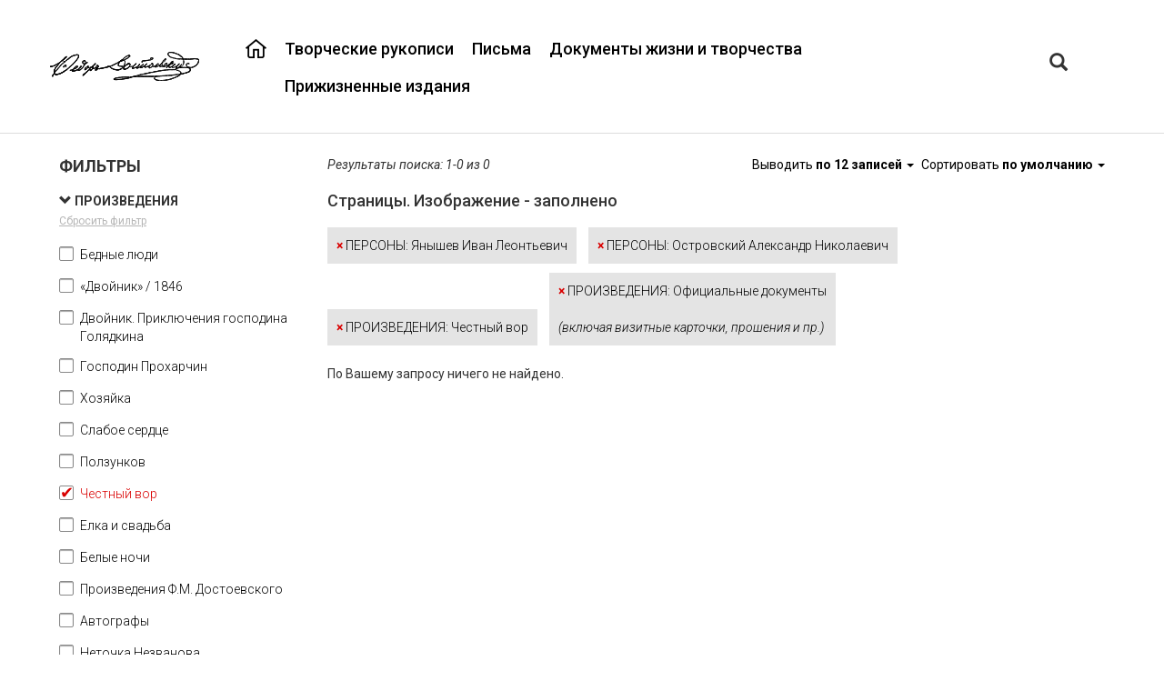

--- FILE ---
content_type: text/html;charset=UTF-8
request_url: https://dostoevskyarchive.pushdom.ru/type/sheets?f8164274=26558117&f8164229=283998588&f8164229=8186146&f8164274=26502386
body_size: 24744
content:

<!DOCTYPE html>
<html lang="ru">
<head>
<meta http-equiv='Content-Type' content='text/html; charset=UTF-8'/>
<meta http-equiv="X-UA-Compatible" content="IE=edge">
<!--[if IE]><meta http-equiv="X-UA-Compatible" content="IE=8"/> <![endif]-->
<link href="/static/bootstrap/css/bootstrap.min.css" rel="stylesheet">
<link href="/static/keyboard/keyboard.css" rel="stylesheet">
<link rel="stylesheet" href="/static/styles/jquery-ui.css" />
<link rel="stylesheet" href="/static/select2/css/select2.css" />
<link rel="stylesheet" href="/static/select2/css/select2-bootstrap.css" />
<link rel="stylesheet" href="/static/datepicker/css/bootstrap-datepicker.min.css" />
<link rel="stylesheet" href="/static/fullpage/fullpage.css" >
<link rel="stylesheet" href="/static/lightgallery/css/lightgallery.min.css" />
<link rel="stylesheet" href="/static/lightslider/css/lightslider.min.css" />
<link rel="stylesheet" href="/static/lightgallery/css/topage.css" />
<link rel="stylesheet" href="/static/viewerjs/css/viewer.css" />
<link rel="stylesheet" href="/static/slider/css/bootstrap-slider.min.css" />
<link href="/static/styles/design.css" rel="stylesheet">
<link rel="stylesheet" href="/static/styles/listtree.css" />
<link href="/static/summernote/summernote.css" rel="stylesheet">
<link href="/static/styles/poorvision.css" rel="stylesheet">
<script type="application/javascript">
window.baseURL = "https://dostoevskyarchive.pushdom.ru:443";
window.language = "ru";
window.URL = "https://dostoevskyarchive.pushdom.ru/type/sheets";
window.URI = "/type/sheets";
window.fullURL = "https://dostoevskyarchive.pushdom.ru/type/sheets?f8164274=26558117&f8164229=283998588&f8164229=8186146&f8164274=26502386";
window.contextPath = "";
window.oType =null;
window.objId =null;
window.parentObjectId =null;
window.parentObjectName =null;
window.searchType =null;
window.RecaptchaOptions = {lang:'ru', theme : 'white'};
</script>
<style>
body { font-family: Roboto ; } .header { } .footer { } .row-wrapper-1 { } .row-1 { min-width:1200px;max-width:1200px; } .position-1-1 { } .component-21592333 { } .position-1-2 { } .component-7269634259 { font-weight: 500 ; } .position-1-3 { } .component-7248370084 { } .row-wrapper-2 { } .row-2 { min-width:1200px;max-width:1200px; } .position-2-1 { text-align: left ; } .row-wrapper-4 { } .row-4 { min-width:1200px;max-width:1200px; } .position-4-1 { } .row-wrapper-5 { } .row-5 { min-width:1200px;max-width:1200px; } .position-5-1 { } .component-7249696836 { } .row-wrapper-6 { } .row-6 { min-width:1200px;max-width:1200px; } .position-6-1 { } .position-6-1 { } .position-6-2 { } .row-wrapper-20 { } .row-20 { min-width:1200px;max-width:1200px; } .position-20-1 { } .component-24192404 { } .position-20-2 { } .component-2050429968 { font-weight: 400 ; }
</style>
<style>
.row-9 h4 {
display: none;
}
.row-9 .object-list-container {
margin-top: 20px;
}
.lSAction{
display: block !important;
}
.row-9 .main-tree .object-title {
bottom: 45px;
}
.row-8 {
padding-bottom:25px;
margin-bottom: 25px;
border-bottom: 1px solid grey;
}
.main-sheets .text-object {
padding-bottom: 20px;
}
.main-tree .attribute-container span {
display: block;
position: absolute;
margin-right: 10px;
height: 40px;
text-align: center;
left: 0;
top: 350px;
z-index: 15;
display: -webkit-box;
-webkit-line-clamp: 2;
-webkit-box-orient: vertical;
overflow: hidden;
text-overflow: ellipsis;
}
.row-wrapper-2 {
background: transparent;
border-bottom: 1px #ddd solid;
}
.horizontal-menu .menu-item-content {
padding: 10px 10px;
}
.horizontal-menu {
padding-top: 22px;
}
.menu-fedor-main a:hover, .proekt a:hover {
color: #d90000;
}
.menu-fedor-main{
float:right;
font-size: 18px;
font-family: "Roboto";
color: rgb(0,0,0);
/*text-transform: uppercase; */
line-height: 1.2;
}
.proekt {
font-size: 18px;
font-family: "Roboto";
color: rgb(0,0,0);
text-transform: uppercase;
line-height: 1.2;
padding-top: 0;
margin-top: 0;
}
.menu-fedor-main a, .proekt a{
color: rgb(0,0,0);
}
.menu-fedor-main a:hover, .proekt a:hover {
color: #d90000;
}
.menu-fedor-main .parent-menu-item:first-child a{
background: url(/svg/23950540.svg);
background-repeat: no-repeat;
width: 23px;
height: 23px;
}
.menu-fedor-main .parent-menu-item:first-child a:hover{
background: url(/svg/23006934.svg);
}
.row-1{
height: 145px;
display:flex;
align-items:center;
}
.row-wrapper-3 {
background-image: url(/getImage?objectId=21590831&size=4&ext=png);
background-repeat: no-repeat;
background-position: center;
background-size: cover;
min-height:100%;
}
.logo{
background: url("/getImage?objectId=23950333&size=4&ext=png");
width: 164px;
height: 32px;
}
.main-tree .objectList-row {
display: inline-block;
margin-right: 15px;
margin-left: 15px;
margin-bottom: 15px;
}
.main-tree .imageView, .main-tree .carousel-inner > .item > a > img {
max-width: 221px;
max-height: 277px;
}
.main-tree .object-title{
display: block;
position: absolute;
bottom: 40px;
z-index: 10;
text-align: center;
}
.main-tree .object-title a {
font-size: 16px;
color: black;
font-family: Roboto;
display: block;
height:50px;
}
.col-xs-12.object-title.no-image {
height: 327px;
}
.main-tree .object-title.no-image a {
display: flex;
flex-direction: column;
justify-content: flex-end;
height: 100%;
text-decoration: none;
padding-bottom: 10px;
}
.listtree-left-container {
max-width: 360px;
}
.main-tree .imageView {
margin-left: 0px;
margin-right: 0px;
}
.main-tree .object-data
{
max-width: 261px;
max-height: 393px;
min-width: 261px;
min-height: 393px;
}
.main-tree .imageView {
max-width: 221px;
max-height: 277px;
min-width: 221px;
min-height: 277px;
}
.main-tree .object-data .row, .main-tree listtree-right-container .row{
margin-right: 0px;
margin-left: 0px;
}
.main-tree .object-list-container .col-xs-12{
padding-right: 0px;
padding-left: 0px;
}
.main-tree .object-data-button-container, .emptyTree .panel-group{
display: none;
}
.main-tree .object-data {
border-bottom: none;
background: #f9f9f9;
}
.main-tree .object-data .panel-group
{
position: absolute;
top: 65px;
}
.panel-heading{
padding: 8px 15px 20px 15px;
}
.main-tree .object-data:hover {
border-bottom: 3px solid #d90000;
}
.main-tree .object-data .row:nth-child(2) .col-xs-12 {
display: flex;
justify-content: center;
align-items: center;
height: 327px;
}
.main-tree .listtree-right-container .row:nth-child(5) .col-xs-12 {
padding: 0px;
}
.main-tree .pagination-container:first-child{
display:none;
}
.listtree-left.listtree-right-container{
border-left:none;
}
.breadcrumbs {
font-size: 12px;
color: rgb(174, 174, 174);
font-style: italic;
line-height: 1.2;
}
.breadcrumb{
background: transparent;
margin-bottom: 0px;
}
.breadcrumbs a{
color: rgb(174, 174, 174);
text-decoration: underline;
}
.breadcrumbs a:hover{
text-decoration: none;
}
.breadcrumb > li:nth-child(2) > a:nth-child(1) {
pointer-events: none;
text-decoration: none;
}
.sheets-title{
font-size: 32px;
color: rgb(0, 0, 0);
font-weight: bold;
line-height: 1.313;
}
.text-object, .text-object-second{
color: black;
font-weight: 300;
}
.text-object a{
color: black;
font-weight: 300;
text-decoration: underline;
}
.text-object a:hover {
text-decoration: none;
}
.text-object .attribute-title, .group-title{
text-transform: uppercase;
color: black;
}
.text-object-second .attribute-title{
color: black;
}
.text-object-second span:last-child{
margin-left:21px;
}
.text-object-second .attribute-title span:last-child{
margin-left:0px;
}
.point-red{
color:#d90000;
margin-right: 15px;
}
.main-sheets .lslide.active{
text-align:center;
}
.text-annot .attribute-title {
color: rgb(255, 255, 255);
font-weight: bold;
text-transform: uppercase;
line-height: 1.714;
}
.text-annot{
color: white;
line-height: 1.714;
font-weight: 300;
}
.annot-sheets{
background-color: rgb(123, 123, 123);
}
.text-sheets, .annot-sheets{
padding: 20px;
}
.text-sheets{
background-color: rgb(249, 249, 249);
}
.text-sheets .attribute-title {
color: rgb(224, 56, 56);
font-weight: bold;
text-transform: uppercase;
line-height: 1.714;
}
.text-sheets{
line-height: 1.714;
font-weight: 300;
color: black;
}
.text-footer{
color: rgb(174, 174, 174);
line-height: 1.2;
}
.text-about{
font-size: 16px;
color: rgb(0, 0, 0);
line-height: 2.25;
background-color: rgb(249, 249, 249);
}
.position-1-3 .block .btn{
border: none;
padding: 0px 5px;
font-size: 20px;
}
.position-1-3 .block .btn-default{
background-color: transparent;
}
.position-1-3 .block .input-group-btn{
font-family: Roboto Medium;
}
.component-23004836 {
padding-top: 18px;
}
.position-1-3 .block .btn-default:hover, .position-1-3 .block.btn-default:focus{
color: #d90000;
background-color: transparent;
}
.position-1-3 .block .btn:focus, .position-1-3 .block .btn:hover{
box-shadow: none;
border: none;
outline: none;
}
.position-1-3 .block .btn:focus, .position-1-3 .block .btn:hover{
box-shadow: none;
border: none;
outline: none;
}
#searchTabs{
font-size: 18px;
}
#searchTabs a{
color:#aeaeae;
border:none;
border-right: 2px solid black;
height:30px;
border-radius:unset;
}
.alphabetTab{
border-right: none !important;
}
#searchTabs .active a{
color:black;
border:none;
border-right: 2px solid black;
height:30px;
}
#searchTabs a:focus {
outline: none;
}
#searchTabs a:focus, #searchTabs a:hover {
background-color: transparent;
}
.modal-content{
/*border-bottom: 2px solid #ff9d00;*/
}
.modal-header {
border-bottom: none;
}
.modal-header .nav-tabs {
border-bottom: none;
}
.modal-header {
padding-bottom: 0px;
}
.close {
font-size: 40px;
font-weight: 500;
}
.modal-content {
border-radius:unset;
}
#customSearchTabs{
font-size: 14px;
color:black;
font-weight:bold;
}
#customSearchTabs a{
color:black;
border:none;
text-decoration: underline;
}
#customSearchTabs .active a{
color:#d90000;
border:none;
}
#customSearchTabs a:focus {
outline: none;
}
#customSearchTabs a:focus, #customSearchTabs a:hover {
background-color: transparent;
}
#customSearchTabs {
border-bottom: none;
}
#alphabetTabs{
font-size: 14px;
color:black;
}
#alphabetTabs a{
color:black;
border:none;
text-decoration: underline;
}
#alphabetTabs .active a{
color:#d90000;
border:none;
}
#alphabetTabs a:focus {
outline: none;
}
#alphabetTabs {
border-bottom: none;
background:#ececec;
}
#alphabetTabs a:focus, #alphabetTabs a:hover, #alphabetTabs .active a{
background-color: transparent;
}
.keyboard img{
height:26px;
}
.tab-content{
font-family:Roboto;
font-size:14px;
}
.tab-content .control-label {
text-align: left;
padding-left: 30px;
}
.form-control:focus {
border-color: #fedeab;
outline: 0;
box-shadow: unset;
}
.form-control {
border-radius: unset;
}
#alphabetSearch a{
color: black;
text-decoration: underline;
}
#alphabetSearch .letter:hover {
background-color: inherit;
box-shadow: unset;
}
#alphabetSearch .letter_link:hover {
outline: none;
outline-offset: -2px;
color: #d90000;
text-decoration: underline;
}
.simpleSearch .btn-default {
background-color: #ff9d00;
color: black;
}
.simpleSearch .btn {
background-color: #ff9d00;
color: black;
}
.keyboard{
padding: 3px 12px;
border-radius:unset;
}
.modal-body .btn-search {
margin-left: 30px !important;
width: 140px;
border-radius: unset;
background-color: #d90000;
font-weight: bold;
font-size: 14px;
border:none;
}
.modal-body .btn-search:hover {
background-color: #e72525;
}
.select2-container--bootstrap .select2-selection{
border-radius: unset;
}
.select2-container--bootstrap .select2-dropdown{
border-color: #fedeab;
}
.select2-container--bootstrap.select2-container--focus .select2-selection,
.select2-container--bootstrap.select2-container--open .select2-selection{
border-color: #fedeab;
}
.modal-body .btn-danger{
color: #767676;
background-color: transparent;
border-color: transparent;
text-decoration: underline;
}
.modal-body .btn-danger:hover{
color: #ff9d00;
}
.modal-body .btn-danger:active:focus{
border-color: transparent;
}
.modal-body .btn-danger:active, .modal-body .btn-danger:hover, .modal-body
.btn-danger:focus{
box-shadow:unset;
background-color: transparent;
outline: none;
}
.modal-body .btn-primary {
width: 140px;
border-radius: unset;
background-color: #d90000;
font-weight: bold;
font-size: 18px;
border:none;
color: white;
}
.modal-body .btn-primary:hover {
background-color: #e72525;
}
#customSearch .text-right .btn-default {
border:none;
border-radius: unset;
font-size: 18px;
color: black;
}
.alphabetDialogOpen{
display:none;
}
.nav > li > a {
padding: 3px 15px;
}
#simpleSearch .btn-default, #simpleSearch .btn-default:hover{
font-size: 14px;
font-family: "Roboto";
color: rgb(255, 255, 255);
font-weight: bold;
text-transform: uppercase;
}
.filters .filter-form-group span{
font-size: 14px;
color: black;
font-weight: 300;
}
.filters .checkbox input:checked ~ a span, .filters .checkbox a span:hover{
color: #d90000;
}
.listtree-active-filters-container .filter-block{
color: black;
font-weight: 300;
}
.listtree-active-filters-container .filter-block span{
color: #d90000;
font-weight: 700;
}
.listtree-right-container .objectlist-no-result{
padding-left: 30px !important;
}
.listtree-menu a{
color:black;
}
.pagination-container {
margin-top:60px;
}
.pagination > li > a, .pagination > li > span {
font-weight: 500;
border: none;
color: black;
background: none;
}
.pagination > .active > a, .pagination > .active > a:focus, .pagination > .active > a:hover, .pagination > .active > span, .pagination > .active > span:focus, .pagination > .active > span:hover {
color: #d90000;
background: none;
}
.pagination > li > a:focus, .pagination > li > a:hover, .pagination > li > span:focus, .pagination > li > span:hover {
color: #d90000;
background-color:none;
border-color: transparent;
}
.component-listtree .filter-name {
font-weight: bold;
}
.component-listtree .filters .filters-container-scroll {
overflow-x: hidden;
overflow-y: auto;
max-height: 1500px;
}
.position-1-3, .container-fluid, .component-23003909 {
padding-right: 0;
padding-left: 0 ;
}
.position-1-2 {
padding-right: 20px;
}
.position-20-2 a {
color: black;
font-size: 14px;
text-decoration: underline;
font-weight: 500;
}
.position-20-1 {
padding-right: 0;
}
.position-20-2 {
padding-left: 0;
}
/*.row-7 .main-tree .object-title a {
padding-bottom: 300px;
padding-top: 50px;
} */
.row-7 .main-tree .object-title a {
padding-bottom: 400px;
padding-top: 10px;
}
.row-7 .main-tree .attribute-container span {
display: inline-block;
position: inherit;
margin-right: 10px;
text-align: center;
-webkit-box-orient: vertical;
overflow: inherit;
margin-bottom: 20px;
margin-top: 80px;
}
.row-7 .main-tree .object-data .panel-group
{
position: unset;
}
.panel-group .panel { display: none; }
.pictures {
list-style: none;
margin: 0;
max-width: 30rem;
padding: 0;
}
.pictures > li {
border: 1px solid transparent;
float: left;
height: calc(100% / 3);
margin: 0 -1px -1px 0;
overflow: hidden;
width: calc(100% / 3);
}
.viewerJs img {
opacity: 0;
cursor: zoom-in;
}
.component-7462002162 .lSPager.lSGallery{
display: none;
}
.component-7396655976 img{
border: 2px solid black;
}
.component-7396655976 img {
height: 300px;
}
.sobr-title .attribute-title{
margin-left: 100px;
}
.sobr-title .attribute-title{
margin-right: 80px;
}
.empty-title-container{
display: none;
}
.imageView-container .viewer-title{
display: none;
}
/* .main-tree .object-data .attribute-type-4 span{
display: -webkit-box;
-webkit-box-orient: vertical;
-webkit-line-clamp: 4;
overflow: hidden;
line-height: 1.5em;
max-height: calc(1.5em * 4);
} */
.component.test-class {
display: inline-block;
vertical-align: top;
width: calc(50% - 10px);
margin-right: 0px;
}
.component.test-class:last-child {
margin-right: 0;
}
.position-7-2 {
text-align: center;
}
</style>
<title>Объединенный цифровой архив Ф. М. Достоевского</title><link rel='icon' type='image/png' href='/getImage?objectId=1313837&size=4&ext=png'><link href='https://fonts.googleapis.com/css?family=Roboto:100,100i,300,300i,400,400i,500,500i,700,700i,900,900i' rel='stylesheet'>
<title>КАИСА</title>
</head>
<body >
<div class="top_frame" id="top_frame" style="display: none">
<div class="frame_table">
<div class="frame_cell">
<div class="frame_halign" id="video_width">
<div id="close_video"></div>
<div class="controls" id="controls"></div>
<video controls="controls" id="video">
<source id="play_video" src="" type="video/mp4">
</video>
</div>
</div>
</div>
</div>
<div class="top_frame" id="top_frame_audio" style="display: none">
<div class="frame_table">
<div class="frame_cell">
<div class="frame_halign" id="audio_width">
<div id="close_audio"></div>
<div class="audio-icon"></div>
<audio controls="controls" id="audio">
<source id="play_audio" src="" type="audio/mp3">
</audio>
</div>
</div>
</div>
</div>
<div class="modal fade add-basket-dialog-modal" tabindex="-1" role="dialog" aria-labelledby="addBasketItemModalLabel">
<div class="modal-dialog" role="document">
<div class="modal-content">
<div class="modal-header">
<button type="button" class="close" data-dismiss="modal" aria-label="Close"><span aria-hidden="true">&times;</span></button>
<h4 class="modal-title" id="addBasketItemModalLabel">Заказать копию</h4>
</div>
<div class="modal-body">
<div class="form-group">
<label for="listInput">Укажите номера листов</label>
<textarea class="form-control" id="listInput" placeholder="Листы"></textarea>
</div>
</div>
<div class="modal-footer">
<button type="button" class="btn btn-primary btn-add-basket-item">Заказать</button>
<button type="button" class="btn btn-default" data-dismiss="modal">Отмена</button>
</div>
</div>
</div>
</div>
<div class="modal fade message-basket-dialog-modal" tabindex="-1" role="dialog" aria-labelledby="messageBasketItemModalLabel">
<div class="modal-dialog" role="document">
<div class="modal-content">
<div class="modal-header">
<button type="button" class="close" data-dismiss="modal" aria-label="Close"><span aria-hidden="true">&times;</span></button>
<h4 class="modal-title" id="messageBasketItemModalLabel"></h4>
</div>
<div class="modal-body">
</div>
<div class="modal-footer">
<button type="button" class="btn btn-primary" data-dismiss="modal">ОК</button>
</div>
</div>
</div>
</div>
<div class="page-wrapper">
<div class="header">
<div id="row-wrapper-1" class="row-wrapper row-wrapper-1 ">
<div id="row-1" class="row row-main row-1">
<div class="col-xs-2 position-1-1">
<div class='logo'></div>
</div>
<div class="col-xs-9 position-1-2">
<div
class="component component-menu component-7269634259 horizontal-menu menu-fedor-main ">
<div class="navbar navbar-inverse">
<div class="container-fluid">
<div class="navbar-header">
<button type="button" class="navbar-toggle" data-toggle="expanded"
data-target="#navbar-7269634259">
<span class="icon-bar"></span>
<span class="icon-bar"></span>
<span class="icon-bar"></span>
</button>
</div>
<div class="expanded navbar-expanded" id="navbar-7269634259">
<ul class="nav navbar-nav menu">
<li class="
menu-item parent-menu-item
"
>
<div class="menu-item-content">
<a
href="/"
style="padding-left: 0px;"
>
</a>
</div>
</li>
<li class="
menu-item parent-menu-item
"
>
<div class="menu-item-content">
<a
href="/docsmanuscripts"
style="padding-left: 0px;"
>
Творческие рукописи
</a>
</div>
</li>
<li class="
menu-item parent-menu-item
"
>
<div class="menu-item-content">
<a
href="/docsletters"
style="padding-left: 0px;"
>
Письма
</a>
</div>
</li>
<li class="
menu-item parent-menu-item
"
>
<div class="menu-item-content">
<a
href="/docsdocuments"
style="padding-left: 0px;"
>
Документы жизни и творчества
</a>
</div>
</li>
<li class="
menu-item parent-menu-item
"
>
<div class="menu-item-content">
<a
href="/edition"
style="padding-left: 0px;"
>
Прижизненные издания
</a>
</div>
</li>
</ul>
</div>
</div>
</div>
</div>
</div>
<div class="col-xs-1 position-1-3">
<div class="component component-7248370084 ">
<div class="block">
<div class="input-group">
<div class="input-group-btn">
<button type="button" class="btn btn-default btn-search searchDialogOpen" aria-label="Left Align"
data-toggle="modal" data-target=".custom-search-dialog">
<span class="glyphicon glyphicon-search" aria-hidden="true"></span>
</button>
<button type="button" class="btn btn-default alphabetDialogOpen"
data-toggle="modal" data-target=".custom-search-dialog">а-я</button>
</div>
</div>
</div>
</div>
<div class="modal fade custom-search-dialog"
role="dialog" aria-labelledby="myLargeModalLabel">
<div class="modal-dialog ">
<div class="modal-content">
<div class="modal-header">
<button type="button" class="close" data-dismiss="modal" aria-label="Close"><span aria-hidden="true">&times;</span></button>
<ul id="searchTabs" class="nav nav-tabs" role="tablist">
<li role="presentation" class="active"><a class="simpleSearchTab" href="#simpleSearch" aria-controls="simpleSearch" role="tab" data-toggle="tab">Поиск по ключевому слову</a></li>
<li role="presentation"><a href="#customSearch" aria-controls="customSearch" role="tab" data-toggle="tab">Расширенный поиск</a></li>
<li role="presentation"><a class="alphabetTab" href="#alphabetSearch" aria-controls="alphabetSearch" role="tab" data-toggle="tab">а-я</a></li>
</ul>
</div>
<div class="modal-body">
<div class="tab-content">
<div role="tabpanel" class="tab-pane active" id="simpleSearch">
<form action="/search" class="search-form simple-search-form">
<div class="input-group">
<input name="p0.v" type="text" class="form-control keyboardInput" aria-label="..."
placeholder="Поиск..."
value="">
<input name="type" type="hidden" value="simple" />
<input type="hidden" value="" name="p0.t">
<input type="hidden" value="" name="p0.d">
<input type="hidden" value="12" name="p0.c">
<input type="hidden" value="25557450" name="p0.a">
<div class="input-group-btn">
<button type="button" class="btn btn-default keyboard" title="Виртуальная клавиатура"><img src="/static/images/keyboard.png" height="16"/></button>
<button type="submit" class="btn btn-default btn-search" aria-label="Left Align">Найти</button>
</div>
</div>
</form>
</div>
<div role="tabpanel" class="tab-pane" id="customSearch">
<div style="margin-bottom: 10px;">
<ul id="customSearchTabs" class="nav nav-tabs" role="tablist">
<li role="presentation" class="active">
<a href="#SHEETS"
aria-controls="SHEETS" role="tab"
data-toggle="tab">Страницы</a>
</li>
<li role="presentation" class="">
<a href="#DOCUMENTS"
aria-controls="DOCUMENTS" role="tab"
data-toggle="tab">Единицы хранения</a>
</li>
<li role="presentation" class="">
<a href="#PERSONS"
aria-controls="PERSONS" role="tab"
data-toggle="tab">Персоны</a>
</li>
<li role="presentation" class="">
<a href="#ADDRESSINDEX"
aria-controls="ADDRESSINDEX" role="tab"
data-toggle="tab">Адресный указатель</a>
</li>
</ul>
</div>
<div class="tab-content">
<div role="tabpanel" class="tab-pane active"
id="SHEETS">
<form class="form-horizontal search-form" method="get"
action="/search">
<input name="type" type="hidden" value="custom"/>
<input name="searchObjectType" type="hidden" value="SHEETS"/>
<input name="customSearchUniqueId" type="hidden"
value=""/>
<div class="row">
<div class="col-xs-12 search-params">
<div class="form-group form-group-mid search-param" data-index="0"
>
<label for="p0.v"
class="control-label col-sm-3">Заголовок документа</label>
<div class="col-sm-9">
<div class="input-group ">
<input type="text" data-ot=""
value="" name="p0.v"
class="form-control input-mid keyboardInput" data-minlength="3">
<div class="input-group-btn">
<button type="button" class="btn btn-default btn-mid keyboard" title="Виртуальная клавиатура">
<img src="/static/images/keyboard.png" height="16"/>
</button>
</div>
</div>
<input type="hidden" value="" name="p0.t">
<input type="hidden" value="" name="p0.d">
<input type="hidden" value="12" name="p0.c">
<input type="hidden" value="8164239" name="p0.a">
</div>
</div>
<div class="form-group form-group-mid search-param" data-index="1"
>
<label for="p1.v"
class="control-label col-sm-3">Номер фонда</label>
<div class="col-sm-9">
<div class="input-group ">
<input type="text" data-ot=""
value="" name="p1.v"
class="form-control input-mid keyboardInput" data-minlength="1">
<div class="input-group-btn">
<button type="button" class="btn btn-default btn-mid keyboard" title="Виртуальная клавиатура">
<img src="/static/images/keyboard.png" height="16"/>
</button>
</div>
</div>
<input type="hidden" value="" name="p1.t">
<input type="hidden" value="" name="p1.d">
<input type="hidden" value="3413" name="p1.c">
<input type="hidden" value="155559456" name="p1.a">
</div>
</div>
<div class="form-group form-group-mid search-param" data-index="2"
>
<label for="p2.v"
class="control-label col-sm-3">Номер описи</label>
<div class="col-sm-9">
<div class="input-group ">
<input type="text" data-ot=""
value="" name="p2.v"
class="form-control input-mid keyboardInput" data-minlength="1">
<div class="input-group-btn">
<button type="button" class="btn btn-default btn-mid keyboard" title="Виртуальная клавиатура">
<img src="/static/images/keyboard.png" height="16"/>
</button>
</div>
</div>
<input type="hidden" value="" name="p2.t">
<input type="hidden" value="" name="p2.d">
<input type="hidden" value="12" name="p2.c">
<input type="hidden" value="7236545177" name="p2.a">
</div>
</div>
<div class="form-group form-group-mid search-param" data-index="3"
>
<label for="p3.v"
class="control-label col-sm-3">Номер единицы хранения</label>
<div class="col-sm-9">
<div class="input-group ">
<input type="text" data-ot=""
value="" name="p3.v"
class="form-control input-mid keyboardInput" data-minlength="1">
<div class="input-group-btn">
<button type="button" class="btn btn-default btn-mid keyboard" title="Виртуальная клавиатура">
<img src="/static/images/keyboard.png" height="16"/>
</button>
</div>
</div>
<input type="hidden" value="" name="p3.t">
<input type="hidden" value="" name="p3.d">
<input type="hidden" value="12" name="p3.c">
<input type="hidden" value="7236545182" name="p3.a">
</div>
</div>
<div class="form-group form-group-mid search-param" data-index="4"
>
<label for="p4.v"
class="control-label col-sm-3">Номер страницы</label>
<div class="col-sm-9">
<div class="input-group ">
<input type="text" data-ot=""
value="" name="p4.v"
class="form-control input-mid keyboardInput" data-minlength="1">
<div class="input-group-btn">
<button type="button" class="btn btn-default btn-mid keyboard" title="Виртуальная клавиатура">
<img src="/static/images/keyboard.png" height="16"/>
</button>
</div>
</div>
<input type="hidden" value="" name="p4.t">
<input type="hidden" value="" name="p4.d">
<input type="hidden" value="3413" name="p4.c">
<input type="hidden" value="8164214" name="p4.a">
</div>
</div>
<div class="form-group form-group-mid search-param" data-index="5"
>
<label for="p5.v"
class="control-label col-sm-3">Заголовок единицы хранения</label>
<div class="col-sm-9">
<div class="input-group ">
<input type="text" data-ot=""
value="" name="p5.v"
class="form-control input-mid keyboardInput" data-minlength="3">
<div class="input-group-btn">
<button type="button" class="btn btn-default btn-mid keyboard" title="Виртуальная клавиатура">
<img src="/static/images/keyboard.png" height="16"/>
</button>
</div>
</div>
<input type="hidden" value="" name="p5.t">
<input type="hidden" value="" name="p5.d">
<input type="hidden" value="12" name="p5.c">
<input type="hidden" value="176770199" name="p5.a">
</div>
</div>
<div class="form-group form-group-mid search-param" data-index="6"
>
<label for="p6.v"
class="control-label col-sm-3">Условная датировка начала (год)</label>
<div class="col-sm-9">
<div class="input-group ">
<input type="text" data-ot=""
value="" name="p6.v"
class="form-control input-mid keyboardInput" >
<div class="input-group-btn">
<button type="button" class="btn btn-default btn-mid keyboard" title="Виртуальная клавиатура">
<img src="/static/images/keyboard.png" height="16"/>
</button>
</div>
</div>
<input type="hidden" value="" name="p6.t">
<input type="hidden" value="" name="p6.d">
<input type="hidden" value="14" name="p6.c">
<input type="hidden" value="2081181937" name="p6.a">
</div>
</div>
<div class="form-group form-group-mid search-param" data-index="7"
>
<label for="p7.v"
class="control-label col-sm-3">Условная датировка окончания (год)</label>
<div class="col-sm-9">
<div class="input-group ">
<input type="text" data-ot=""
value="" name="p7.v"
class="form-control input-mid keyboardInput" >
<div class="input-group-btn">
<button type="button" class="btn btn-default btn-mid keyboard" title="Виртуальная клавиатура">
<img src="/static/images/keyboard.png" height="16"/>
</button>
</div>
</div>
<input type="hidden" value="" name="p7.t">
<input type="hidden" value="" name="p7.d">
<input type="hidden" value="16" name="p7.c">
<input type="hidden" value="2081181937" name="p7.a">
</div>
</div>
<div class="form-group form-group-mid search-param" data-index="8"
>
<label for="p8.v"
class="control-label col-sm-3">Рубрика</label>
<div class="col-sm-9">
<div class="input-group select2-bootstrap-append">
<select data-ot="8151508"
data-advance="false"
name="p8.v"
class="form-control input-mid autocomplete">
</select>
</div>
<input type="hidden" value="" name="p8.t">
<input type="hidden" value="" name="p8.d">
<input type="hidden" value="10" name="p8.c">
<input type="hidden" value="8164229" name="p8.a">
</div>
</div>
<div class="form-group form-group-mid search-param" data-index="9"
>
<label for="p9.v"
class="control-label col-sm-3">Персона</label>
<div class="col-sm-9">
<div class="input-group select2-bootstrap-append">
<select data-ot="8152545"
data-advance="false"
name="p9.v"
class="form-control input-mid autocomplete">
</select>
</div>
<input type="hidden" value="" name="p9.t">
<input type="hidden" value="" name="p9.d">
<input type="hidden" value="10" name="p9.c">
<input type="hidden" value="8164274" name="p9.a">
</div>
</div>
<div class="form-group form-group-mid search-param" data-index="10"
>
<label for="p10.v"
class="control-label col-sm-3">Хранилище</label>
<div class="col-sm-9">
<div class="input-group select2-bootstrap-append">
<select data-ot="8153332"
data-advance="false"
name="p10.v"
class="form-control input-mid autocomplete">
</select>
</div>
<input type="hidden" value="" name="p10.t">
<input type="hidden" value="" name="p10.d">
<input type="hidden" value="10" name="p10.c">
<input type="hidden" value="8225377" name="p10.a">
</div>
</div>
<div class="form-group form-group-mid search-param" data-index="11"
>
<label for="p11.v"
class="control-label col-sm-3">Шифр документа</label>
<div class="col-sm-9">
<div class="input-group ">
<input type="text" data-ot=""
value="" name="p11.v"
class="form-control input-mid keyboardInput" data-minlength="3">
<div class="input-group-btn">
<button type="button" class="btn btn-default btn-mid keyboard" title="Виртуальная клавиатура">
<img src="/static/images/keyboard.png" height="16"/>
</button>
</div>
</div>
<input type="hidden" value="" name="p11.t">
<input type="hidden" value="" name="p11.d">
<input type="hidden" value="12" name="p11.c">
<input type="hidden" value="8164224" name="p11.a">
</div>
</div>
<div class="form-group form-group-mid search-param" data-index="12"
>
<label for="p12.v"
class="control-label col-sm-3">Вид документа</label>
<div class="col-sm-9">
<div class="input-group select2-bootstrap-append">
<select data-ot="9545128"
data-advance="false"
name="p12.v"
class="form-control input-mid autocomplete">
</select>
</div>
<input type="hidden" value="" name="p12.t">
<input type="hidden" value="" name="p12.d">
<input type="hidden" value="10" name="p12.c">
<input type="hidden" value="11372213" name="p12.a">
</div>
</div>
<div class="form-group form-group-mid search-param" data-index="13"
>
<label for="p13.v"
class="control-label col-sm-3">Текст документа содержит</label>
<div class="col-sm-9">
<div class="input-group ">
<input type="text" data-ot=""
value="" name="p13.v"
class="form-control input-mid keyboardInput" data-minlength="3">
<div class="input-group-btn">
<button type="button" class="btn btn-default btn-mid keyboard" title="Виртуальная клавиатура">
<img src="/static/images/keyboard.png" height="16"/>
</button>
</div>
</div>
<input type="hidden" value="" name="p13.t">
<input type="hidden" value="" name="p13.d">
<input type="hidden" value="12" name="p13.c">
<input type="hidden" value="7364730357" name="p13.a">
</div>
</div>
</div>
</div>
<div class="row">
<div class="col-xs-12 text-right">
<button class="btn btn-danger" type="button" onclick="clearForm(this.form);">Очистить</button>
<button data-dismiss="modal" class="btn btn-default" type="button">Отмена</button>
<button class="btn btn-primary" type="submit">Поиск</button>
</div>
</div>
</form>
</div>
<div role="tabpanel" class="tab-pane "
id="DOCUMENTS">
<form class="form-horizontal search-form" method="get"
action="/search">
<input name="type" type="hidden" value="custom"/>
<input name="searchObjectType" type="hidden" value="DOCUMENTS"/>
<input name="customSearchUniqueId" type="hidden"
value=""/>
<div class="row">
<div class="col-xs-12 search-params">
<div class="form-group form-group-mid search-param" data-index="0"
>
<label for="p0.v"
class="control-label col-sm-3">Хранилище</label>
<div class="col-sm-9">
<div class="input-group select2-bootstrap-append">
<select data-ot="8153332"
data-advance="false"
name="p0.v"
class="form-control input-mid autocomplete">
</select>
</div>
<input type="hidden" value="" name="p0.t">
<input type="hidden" value="" name="p0.d">
<input type="hidden" value="10" name="p0.c">
<input type="hidden" value="8163506" name="p0.a">
</div>
</div>
<div class="form-group form-group-mid search-param" data-index="1"
>
<label for="p1.v"
class="control-label col-sm-3">Номер фонда</label>
<div class="col-sm-9">
<div class="input-group ">
<input type="text" data-ot=""
value="" name="p1.v"
class="form-control input-mid keyboardInput" data-minlength="1">
<div class="input-group-btn">
<button type="button" class="btn btn-default btn-mid keyboard" title="Виртуальная клавиатура">
<img src="/static/images/keyboard.png" height="16"/>
</button>
</div>
</div>
<input type="hidden" value="" name="p1.t">
<input type="hidden" value="" name="p1.d">
<input type="hidden" value="3413" name="p1.c">
<input type="hidden" value="155978044" name="p1.a">
</div>
</div>
<div class="form-group form-group-mid search-param" data-index="2"
>
<label for="p2.v"
class="control-label col-sm-3">Номер описи</label>
<div class="col-sm-9">
<div class="input-group ">
<input type="text" data-ot=""
value="" name="p2.v"
class="form-control input-mid keyboardInput" data-minlength="1">
<div class="input-group-btn">
<button type="button" class="btn btn-default btn-mid keyboard" title="Виртуальная клавиатура">
<img src="/static/images/keyboard.png" height="16"/>
</button>
</div>
</div>
<input type="hidden" value="" name="p2.t">
<input type="hidden" value="" name="p2.d">
<input type="hidden" value="12" name="p2.c">
<input type="hidden" value="7280682377" name="p2.a">
</div>
</div>
<div class="form-group form-group-mid search-param" data-index="3"
>
<label for="p3.v"
class="control-label col-sm-3">Раздел описи</label>
<div class="col-sm-9">
<div class="input-group select2-bootstrap-append">
<select data-ot="8163398"
data-advance="false"
name="p3.v"
class="form-control input-mid autocomplete">
</select>
</div>
<input type="hidden" value="" name="p3.t">
<input type="hidden" value="" name="p3.d">
<input type="hidden" value="10" name="p3.c">
<input type="hidden" value="8163591" name="p3.a">
</div>
</div>
<div class="form-group form-group-mid search-param" data-index="4"
>
<label for="p4.v"
class="control-label col-sm-3">Номер единицы хранения</label>
<div class="col-sm-9">
<div class="input-group ">
<input type="text" data-ot=""
value="" name="p4.v"
class="form-control input-mid keyboardInput" data-minlength="1">
<div class="input-group-btn">
<button type="button" class="btn btn-default btn-mid keyboard" title="Виртуальная клавиатура">
<img src="/static/images/keyboard.png" height="16"/>
</button>
</div>
</div>
<input type="hidden" value="" name="p4.t">
<input type="hidden" value="" name="p4.d">
<input type="hidden" value="12" name="p4.c">
<input type="hidden" value="8163511" name="p4.a">
</div>
</div>
<div class="form-group form-group-mid search-param" data-index="5"
>
<label for="p5.v"
class="control-label col-sm-3">Заголовок</label>
<div class="col-sm-9">
<div class="input-group ">
<input type="text" data-ot=""
value="" name="p5.v"
class="form-control input-mid keyboardInput" data-minlength="3">
<div class="input-group-btn">
<button type="button" class="btn btn-default btn-mid keyboard" title="Виртуальная клавиатура">
<img src="/static/images/keyboard.png" height="16"/>
</button>
</div>
</div>
<input type="hidden" value="" name="p5.t">
<input type="hidden" value="" name="p5.d">
<input type="hidden" value="12" name="p5.c">
<input type="hidden" value="8808051" name="p5.a">
</div>
</div>
<div class="form-group form-group-mid search-param" data-index="6"
>
<label for="p6.v"
class="control-label col-sm-3">Рубрикатор</label>
<div class="col-sm-9">
<div class="input-group select2-bootstrap-append">
<select data-ot="8151508"
data-advance="false"
name="p6.v"
class="form-control input-mid autocomplete">
</select>
</div>
<input type="hidden" value="" name="p6.t">
<input type="hidden" value="" name="p6.d">
<input type="hidden" value="10" name="p6.c">
<input type="hidden" value="21756097" name="p6.a">
</div>
</div>
</div>
</div>
<div class="row">
<div class="col-xs-12 text-right">
<button class="btn btn-danger" type="button" onclick="clearForm(this.form);">Очистить</button>
<button data-dismiss="modal" class="btn btn-default" type="button">Отмена</button>
<button class="btn btn-primary" type="submit">Поиск</button>
</div>
</div>
</form>
</div>
<div role="tabpanel" class="tab-pane "
id="PERSONS">
<form class="form-horizontal search-form" method="get"
action="/search">
<input name="type" type="hidden" value="custom"/>
<input name="searchObjectType" type="hidden" value="PERSONS"/>
<input name="customSearchUniqueId" type="hidden"
value=""/>
<div class="row">
<div class="col-xs-12 search-params">
<div class="form-group form-group-mid search-param" data-index="0"
>
<label for="p0.v"
class="control-label col-sm-3">ФИО</label>
<div class="col-sm-9">
<div class="input-group ">
<input type="text" data-ot=""
value="" name="p0.v"
class="form-control input-mid keyboardInput" >
<div class="input-group-btn">
<button type="button" class="btn btn-default btn-mid keyboard" title="Виртуальная клавиатура">
<img src="/static/images/keyboard.png" height="16"/>
</button>
</div>
</div>
<input type="hidden" value="" name="p0.t">
<input type="hidden" value="" name="p0.d">
<input type="hidden" value="12" name="p0.c">
<input type="hidden" value="8152717" name="p0.a">
</div>
</div>
</div>
</div>
<div class="row">
<div class="col-xs-12 text-right">
<button class="btn btn-danger" type="button" onclick="clearForm(this.form);">Очистить</button>
<button data-dismiss="modal" class="btn btn-default" type="button">Отмена</button>
<button class="btn btn-primary" type="submit">Поиск</button>
</div>
</div>
</form>
</div>
<div role="tabpanel" class="tab-pane "
id="ADDRESSINDEX">
<form class="form-horizontal search-form" method="get"
action="/search">
<input name="type" type="hidden" value="custom"/>
<input name="searchObjectType" type="hidden" value="ADDRESSINDEX"/>
<input name="customSearchUniqueId" type="hidden"
value=""/>
<div class="row">
<div class="col-xs-12 search-params">
<div class="form-group form-group-mid search-param" data-index="0"
>
<label for="p0.v"
class="control-label col-sm-3">Топоним</label>
<div class="col-sm-9">
<div class="input-group ">
<input type="text" data-ot=""
value="" name="p0.v"
class="form-control input-mid keyboardInput" >
<div class="input-group-btn">
<button type="button" class="btn btn-default btn-mid keyboard" title="Виртуальная клавиатура">
<img src="/static/images/keyboard.png" height="16"/>
</button>
</div>
</div>
<input type="hidden" value="" name="p0.t">
<input type="hidden" value="" name="p0.d">
<input type="hidden" value="12" name="p0.c">
<input type="hidden" value="8153059" name="p0.a">
</div>
</div>
</div>
</div>
<div class="row">
<div class="col-xs-12 text-right">
<button class="btn btn-danger" type="button" onclick="clearForm(this.form);">Очистить</button>
<button data-dismiss="modal" class="btn btn-default" type="button">Отмена</button>
<button class="btn btn-primary" type="submit">Поиск</button>
</div>
</div>
</form>
</div>
</div>
</div>
<div role="tabpanel" class="tab-pane" id="alphabetSearch">
<ul id="alphabetTabs" class="nav nav-tabs" role="tablist">
<li role="presentation" class="active">
<a href="#alphabetSHEETS" aria-controls="alphabetSHEETS" role="tab"
data-toggle="tab">Страницы</a>
</li>
<li role="presentation" class="">
<a href="#alphabetDOCUMENTS" aria-controls="alphabetDOCUMENTS" role="tab"
data-toggle="tab">Единицы хранения</a>
</li>
<li role="presentation" class="">
<a href="#alphabetPERSONS" aria-controls="alphabetPERSONS" role="tab"
data-toggle="tab">Персоны</a>
</li>
<li role="presentation" class="">
<a href="#alphabetADDRESSINDEX" aria-controls="alphabetADDRESSINDEX" role="tab"
data-toggle="tab">Адресный указатель</a>
</li>
</ul>
<div class="tab-content">
<div role="tabpanel" class="tab-pane active" id="alphabetSHEETS">
<div class="letter letter_dialog">
<a class="letter_link" href="/search?type=alphabet&amp;searchObjectType=SHEETS&amp;text=а">а</a>
</div>
<div class="letter letter_dialog">
<a class="letter_link" href="/search?type=alphabet&amp;searchObjectType=SHEETS&amp;text=б">б</a>
</div>
<div class="letter letter_dialog">
<a class="letter_link" href="/search?type=alphabet&amp;searchObjectType=SHEETS&amp;text=в">в</a>
</div>
<div class="letter letter_dialog">
<a class="letter_link" href="/search?type=alphabet&amp;searchObjectType=SHEETS&amp;text=г">г</a>
</div>
<div class="letter letter_dialog">
<a class="letter_link" href="/search?type=alphabet&amp;searchObjectType=SHEETS&amp;text=д">д</a>
</div>
<div class="letter letter_dialog">
<a class="letter_link" href="/search?type=alphabet&amp;searchObjectType=SHEETS&amp;text=е">е</a>
</div>
<div class="letter letter_dialog">
<a class="letter_link" href="/search?type=alphabet&amp;searchObjectType=SHEETS&amp;text=ж">ж</a>
</div>
<div class="letter letter_dialog">
<a class="letter_link" href="/search?type=alphabet&amp;searchObjectType=SHEETS&amp;text=з">з</a>
</div>
<div class="letter letter_dialog">
<a class="letter_link" href="/search?type=alphabet&amp;searchObjectType=SHEETS&amp;text=и">и</a>
</div>
<div class="letter letter_dialog">
<a class="letter_link" href="/search?type=alphabet&amp;searchObjectType=SHEETS&amp;text=к">к</a>
</div>
<div class="letter letter_dialog">
<a class="letter_link" href="/search?type=alphabet&amp;searchObjectType=SHEETS&amp;text=л">л</a>
</div>
<div class="letter letter_dialog">
<a class="letter_link" href="/search?type=alphabet&amp;searchObjectType=SHEETS&amp;text=м">м</a>
</div>
<div class="letter letter_dialog">
<a class="letter_link" href="/search?type=alphabet&amp;searchObjectType=SHEETS&amp;text=н">н</a>
</div>
<div class="letter letter_dialog">
<a class="letter_link" href="/search?type=alphabet&amp;searchObjectType=SHEETS&amp;text=о">о</a>
</div>
<div class="letter letter_dialog">
<a class="letter_link" href="/search?type=alphabet&amp;searchObjectType=SHEETS&amp;text=п">п</a>
</div>
<div class="letter letter_dialog">
<a class="letter_link" href="/search?type=alphabet&amp;searchObjectType=SHEETS&amp;text=р">р</a>
</div>
<div class="letter letter_dialog">
<a class="letter_link" href="/search?type=alphabet&amp;searchObjectType=SHEETS&amp;text=с">с</a>
</div>
<div class="letter letter_dialog">
<a class="letter_link" href="/search?type=alphabet&amp;searchObjectType=SHEETS&amp;text=т">т</a>
</div>
<div class="letter letter_dialog">
<a class="letter_link" href="/search?type=alphabet&amp;searchObjectType=SHEETS&amp;text=у">у</a>
</div>
<div class="letter letter_dialog">
<a class="letter_link" href="/search?type=alphabet&amp;searchObjectType=SHEETS&amp;text=ф">ф</a>
</div>
<div class="letter letter_dialog">
<a class="letter_link" href="/search?type=alphabet&amp;searchObjectType=SHEETS&amp;text=х">х</a>
</div>
<div class="letter letter_dialog">
<a class="letter_link" href="/search?type=alphabet&amp;searchObjectType=SHEETS&amp;text=ц">ц</a>
</div>
<div class="letter letter_dialog">
<a class="letter_link" href="/search?type=alphabet&amp;searchObjectType=SHEETS&amp;text=ч">ч</a>
</div>
<div class="letter letter_dialog">
<a class="letter_link" href="/search?type=alphabet&amp;searchObjectType=SHEETS&amp;text=ш">ш</a>
</div>
<div class="letter letter_dialog">
<a class="letter_link" href="/search?type=alphabet&amp;searchObjectType=SHEETS&amp;text=щ">щ</a>
</div>
<div class="letter letter_dialog">
<a class="letter_link" href="/search?type=alphabet&amp;searchObjectType=SHEETS&amp;text=э">э</a>
</div>
<div class="letter letter_dialog">
<a class="letter_link" href="/search?type=alphabet&amp;searchObjectType=SHEETS&amp;text=ю">ю</a>
</div>
<div class="letter letter_dialog">
<a class="letter_link" href="/search?type=alphabet&amp;searchObjectType=SHEETS&amp;text=я">я</a>
</div>
</div>
<div role="tabpanel" class="tab-pane " id="alphabetDOCUMENTS">
<div class="letter letter_dialog">
<a class="letter_link" href="/search?type=alphabet&amp;searchObjectType=DOCUMENTS&amp;text=а">а</a>
</div>
<div class="letter letter_dialog">
<a class="letter_link" href="/search?type=alphabet&amp;searchObjectType=DOCUMENTS&amp;text=б">б</a>
</div>
<div class="letter letter_dialog">
<a class="letter_link" href="/search?type=alphabet&amp;searchObjectType=DOCUMENTS&amp;text=в">в</a>
</div>
<div class="letter letter_dialog">
<a class="letter_link" href="/search?type=alphabet&amp;searchObjectType=DOCUMENTS&amp;text=г">г</a>
</div>
<div class="letter letter_dialog">
<a class="letter_link" href="/search?type=alphabet&amp;searchObjectType=DOCUMENTS&amp;text=д">д</a>
</div>
<div class="letter letter_dialog">
<a class="letter_link" href="/search?type=alphabet&amp;searchObjectType=DOCUMENTS&amp;text=е">е</a>
</div>
<div class="letter letter_dialog">
<a class="letter_link" href="/search?type=alphabet&amp;searchObjectType=DOCUMENTS&amp;text=ж">ж</a>
</div>
<div class="letter letter_dialog">
<a class="letter_link" href="/search?type=alphabet&amp;searchObjectType=DOCUMENTS&amp;text=з">з</a>
</div>
<div class="letter letter_dialog">
<a class="letter_link" href="/search?type=alphabet&amp;searchObjectType=DOCUMENTS&amp;text=и">и</a>
</div>
<div class="letter letter_dialog">
<a class="letter_link" href="/search?type=alphabet&amp;searchObjectType=DOCUMENTS&amp;text=к">к</a>
</div>
<div class="letter letter_dialog">
<a class="letter_link" href="/search?type=alphabet&amp;searchObjectType=DOCUMENTS&amp;text=л">л</a>
</div>
<div class="letter letter_dialog">
<a class="letter_link" href="/search?type=alphabet&amp;searchObjectType=DOCUMENTS&amp;text=м">м</a>
</div>
<div class="letter letter_dialog">
<a class="letter_link" href="/search?type=alphabet&amp;searchObjectType=DOCUMENTS&amp;text=н">н</a>
</div>
<div class="letter letter_dialog">
<a class="letter_link" href="/search?type=alphabet&amp;searchObjectType=DOCUMENTS&amp;text=о">о</a>
</div>
<div class="letter letter_dialog">
<a class="letter_link" href="/search?type=alphabet&amp;searchObjectType=DOCUMENTS&amp;text=п">п</a>
</div>
<div class="letter letter_dialog">
<a class="letter_link" href="/search?type=alphabet&amp;searchObjectType=DOCUMENTS&amp;text=р">р</a>
</div>
<div class="letter letter_dialog">
<a class="letter_link" href="/search?type=alphabet&amp;searchObjectType=DOCUMENTS&amp;text=с">с</a>
</div>
<div class="letter letter_dialog">
<a class="letter_link" href="/search?type=alphabet&amp;searchObjectType=DOCUMENTS&amp;text=т">т</a>
</div>
<div class="letter letter_dialog">
<a class="letter_link" href="/search?type=alphabet&amp;searchObjectType=DOCUMENTS&amp;text=у">у</a>
</div>
<div class="letter letter_dialog">
<a class="letter_link" href="/search?type=alphabet&amp;searchObjectType=DOCUMENTS&amp;text=ф">ф</a>
</div>
<div class="letter letter_dialog">
<a class="letter_link" href="/search?type=alphabet&amp;searchObjectType=DOCUMENTS&amp;text=х">х</a>
</div>
<div class="letter letter_dialog">
<a class="letter_link" href="/search?type=alphabet&amp;searchObjectType=DOCUMENTS&amp;text=ц">ц</a>
</div>
<div class="letter letter_dialog">
<a class="letter_link" href="/search?type=alphabet&amp;searchObjectType=DOCUMENTS&amp;text=ч">ч</a>
</div>
<div class="letter letter_dialog">
<a class="letter_link" href="/search?type=alphabet&amp;searchObjectType=DOCUMENTS&amp;text=ш">ш</a>
</div>
<div class="letter letter_dialog">
<a class="letter_link" href="/search?type=alphabet&amp;searchObjectType=DOCUMENTS&amp;text=щ">щ</a>
</div>
<div class="letter letter_dialog">
<a class="letter_link" href="/search?type=alphabet&amp;searchObjectType=DOCUMENTS&amp;text=э">э</a>
</div>
<div class="letter letter_dialog">
<a class="letter_link" href="/search?type=alphabet&amp;searchObjectType=DOCUMENTS&amp;text=ю">ю</a>
</div>
<div class="letter letter_dialog">
<a class="letter_link" href="/search?type=alphabet&amp;searchObjectType=DOCUMENTS&amp;text=я">я</a>
</div>
</div>
<div role="tabpanel" class="tab-pane " id="alphabetPERSONS">
<div class="letter letter_dialog">
<a class="letter_link" href="/search?type=alphabet&amp;searchObjectType=PERSONS&amp;text=а">а</a>
</div>
<div class="letter letter_dialog">
<a class="letter_link" href="/search?type=alphabet&amp;searchObjectType=PERSONS&amp;text=б">б</a>
</div>
<div class="letter letter_dialog">
<a class="letter_link" href="/search?type=alphabet&amp;searchObjectType=PERSONS&amp;text=в">в</a>
</div>
<div class="letter letter_dialog">
<a class="letter_link" href="/search?type=alphabet&amp;searchObjectType=PERSONS&amp;text=г">г</a>
</div>
<div class="letter letter_dialog">
<a class="letter_link" href="/search?type=alphabet&amp;searchObjectType=PERSONS&amp;text=д">д</a>
</div>
<div class="letter letter_dialog">
<a class="letter_link" href="/search?type=alphabet&amp;searchObjectType=PERSONS&amp;text=е">е</a>
</div>
<div class="letter letter_dialog">
<a class="letter_link" href="/search?type=alphabet&amp;searchObjectType=PERSONS&amp;text=ж">ж</a>
</div>
<div class="letter letter_dialog">
<a class="letter_link" href="/search?type=alphabet&amp;searchObjectType=PERSONS&amp;text=з">з</a>
</div>
<div class="letter letter_dialog">
<a class="letter_link" href="/search?type=alphabet&amp;searchObjectType=PERSONS&amp;text=и">и</a>
</div>
<div class="letter letter_dialog">
<a class="letter_link" href="/search?type=alphabet&amp;searchObjectType=PERSONS&amp;text=к">к</a>
</div>
<div class="letter letter_dialog">
<a class="letter_link" href="/search?type=alphabet&amp;searchObjectType=PERSONS&amp;text=л">л</a>
</div>
<div class="letter letter_dialog">
<a class="letter_link" href="/search?type=alphabet&amp;searchObjectType=PERSONS&amp;text=м">м</a>
</div>
<div class="letter letter_dialog">
<a class="letter_link" href="/search?type=alphabet&amp;searchObjectType=PERSONS&amp;text=н">н</a>
</div>
<div class="letter letter_dialog">
<a class="letter_link" href="/search?type=alphabet&amp;searchObjectType=PERSONS&amp;text=о">о</a>
</div>
<div class="letter letter_dialog">
<a class="letter_link" href="/search?type=alphabet&amp;searchObjectType=PERSONS&amp;text=п">п</a>
</div>
<div class="letter letter_dialog">
<a class="letter_link" href="/search?type=alphabet&amp;searchObjectType=PERSONS&amp;text=р">р</a>
</div>
<div class="letter letter_dialog">
<a class="letter_link" href="/search?type=alphabet&amp;searchObjectType=PERSONS&amp;text=с">с</a>
</div>
<div class="letter letter_dialog">
<a class="letter_link" href="/search?type=alphabet&amp;searchObjectType=PERSONS&amp;text=т">т</a>
</div>
<div class="letter letter_dialog">
<a class="letter_link" href="/search?type=alphabet&amp;searchObjectType=PERSONS&amp;text=у">у</a>
</div>
<div class="letter letter_dialog">
<a class="letter_link" href="/search?type=alphabet&amp;searchObjectType=PERSONS&amp;text=ф">ф</a>
</div>
<div class="letter letter_dialog">
<a class="letter_link" href="/search?type=alphabet&amp;searchObjectType=PERSONS&amp;text=х">х</a>
</div>
<div class="letter letter_dialog">
<a class="letter_link" href="/search?type=alphabet&amp;searchObjectType=PERSONS&amp;text=ц">ц</a>
</div>
<div class="letter letter_dialog">
<a class="letter_link" href="/search?type=alphabet&amp;searchObjectType=PERSONS&amp;text=ч">ч</a>
</div>
<div class="letter letter_dialog">
<a class="letter_link" href="/search?type=alphabet&amp;searchObjectType=PERSONS&amp;text=ш">ш</a>
</div>
<div class="letter letter_dialog">
<a class="letter_link" href="/search?type=alphabet&amp;searchObjectType=PERSONS&amp;text=щ">щ</a>
</div>
<div class="letter letter_dialog">
<a class="letter_link" href="/search?type=alphabet&amp;searchObjectType=PERSONS&amp;text=э">э</a>
</div>
<div class="letter letter_dialog">
<a class="letter_link" href="/search?type=alphabet&amp;searchObjectType=PERSONS&amp;text=ю">ю</a>
</div>
<div class="letter letter_dialog">
<a class="letter_link" href="/search?type=alphabet&amp;searchObjectType=PERSONS&amp;text=я">я</a>
</div>
</div>
<div role="tabpanel" class="tab-pane " id="alphabetADDRESSINDEX">
<div class="letter letter_dialog">
<a class="letter_link" href="/search?type=alphabet&amp;searchObjectType=ADDRESSINDEX&amp;text=а">а</a>
</div>
<div class="letter letter_dialog">
<a class="letter_link" href="/search?type=alphabet&amp;searchObjectType=ADDRESSINDEX&amp;text=б">б</a>
</div>
<div class="letter letter_dialog">
<a class="letter_link" href="/search?type=alphabet&amp;searchObjectType=ADDRESSINDEX&amp;text=в">в</a>
</div>
<div class="letter letter_dialog">
<a class="letter_link" href="/search?type=alphabet&amp;searchObjectType=ADDRESSINDEX&amp;text=г">г</a>
</div>
<div class="letter letter_dialog">
<a class="letter_link" href="/search?type=alphabet&amp;searchObjectType=ADDRESSINDEX&amp;text=д">д</a>
</div>
<div class="letter letter_dialog">
<a class="letter_link" href="/search?type=alphabet&amp;searchObjectType=ADDRESSINDEX&amp;text=е">е</a>
</div>
<div class="letter letter_dialog">
<a class="letter_link" href="/search?type=alphabet&amp;searchObjectType=ADDRESSINDEX&amp;text=ж">ж</a>
</div>
<div class="letter letter_dialog">
<a class="letter_link" href="/search?type=alphabet&amp;searchObjectType=ADDRESSINDEX&amp;text=з">з</a>
</div>
<div class="letter letter_dialog">
<a class="letter_link" href="/search?type=alphabet&amp;searchObjectType=ADDRESSINDEX&amp;text=и">и</a>
</div>
<div class="letter letter_dialog">
<a class="letter_link" href="/search?type=alphabet&amp;searchObjectType=ADDRESSINDEX&amp;text=к">к</a>
</div>
<div class="letter letter_dialog">
<a class="letter_link" href="/search?type=alphabet&amp;searchObjectType=ADDRESSINDEX&amp;text=л">л</a>
</div>
<div class="letter letter_dialog">
<a class="letter_link" href="/search?type=alphabet&amp;searchObjectType=ADDRESSINDEX&amp;text=м">м</a>
</div>
<div class="letter letter_dialog">
<a class="letter_link" href="/search?type=alphabet&amp;searchObjectType=ADDRESSINDEX&amp;text=н">н</a>
</div>
<div class="letter letter_dialog">
<a class="letter_link" href="/search?type=alphabet&amp;searchObjectType=ADDRESSINDEX&amp;text=о">о</a>
</div>
<div class="letter letter_dialog">
<a class="letter_link" href="/search?type=alphabet&amp;searchObjectType=ADDRESSINDEX&amp;text=п">п</a>
</div>
<div class="letter letter_dialog">
<a class="letter_link" href="/search?type=alphabet&amp;searchObjectType=ADDRESSINDEX&amp;text=р">р</a>
</div>
<div class="letter letter_dialog">
<a class="letter_link" href="/search?type=alphabet&amp;searchObjectType=ADDRESSINDEX&amp;text=с">с</a>
</div>
<div class="letter letter_dialog">
<a class="letter_link" href="/search?type=alphabet&amp;searchObjectType=ADDRESSINDEX&amp;text=т">т</a>
</div>
<div class="letter letter_dialog">
<a class="letter_link" href="/search?type=alphabet&amp;searchObjectType=ADDRESSINDEX&amp;text=у">у</a>
</div>
<div class="letter letter_dialog">
<a class="letter_link" href="/search?type=alphabet&amp;searchObjectType=ADDRESSINDEX&amp;text=ф">ф</a>
</div>
<div class="letter letter_dialog">
<a class="letter_link" href="/search?type=alphabet&amp;searchObjectType=ADDRESSINDEX&amp;text=х">х</a>
</div>
<div class="letter letter_dialog">
<a class="letter_link" href="/search?type=alphabet&amp;searchObjectType=ADDRESSINDEX&amp;text=ц">ц</a>
</div>
<div class="letter letter_dialog">
<a class="letter_link" href="/search?type=alphabet&amp;searchObjectType=ADDRESSINDEX&amp;text=ч">ч</a>
</div>
<div class="letter letter_dialog">
<a class="letter_link" href="/search?type=alphabet&amp;searchObjectType=ADDRESSINDEX&amp;text=ш">ш</a>
</div>
<div class="letter letter_dialog">
<a class="letter_link" href="/search?type=alphabet&amp;searchObjectType=ADDRESSINDEX&amp;text=щ">щ</a>
</div>
<div class="letter letter_dialog">
<a class="letter_link" href="/search?type=alphabet&amp;searchObjectType=ADDRESSINDEX&amp;text=э">э</a>
</div>
<div class="letter letter_dialog">
<a class="letter_link" href="/search?type=alphabet&amp;searchObjectType=ADDRESSINDEX&amp;text=ю">ю</a>
</div>
<div class="letter letter_dialog">
<a class="letter_link" href="/search?type=alphabet&amp;searchObjectType=ADDRESSINDEX&amp;text=я">я</a>
</div>
</div>
</div>
</div>
</div>
</div>
</div>
</div>
</div>
</div>
</div>
</div>
<div id="row-wrapper-2" class="row-wrapper row-wrapper-2 ">
<div id="row-2" class="row row-main row-2">
<div class="col-xs-12 position-2-1">
</div>
</div>
</div>
</div>
<div class="content">
<div id="row-wrapper-4" class="row-wrapper row-wrapper-4 ">
<div id="row-4" class="row row-main row-4">
<div class="col-xs-12 position-4-1">
</div>
</div>
</div>
<div id="row-wrapper-5" class="row-wrapper row-wrapper-5 ">
<div id="row-5" class="row row-main row-5">
<div class="col-xs-12 position-5-1">
<div class="component component-listtree component-7249696836 main-tree ">
<div class="row">
<div class="col-xs-3 listtree-left listtree-left-container">
<h4 class="filter-title">Фильтры</h4>
<h5 class="filter-name"><span class="glyphicon glyphicon-chevron-down" aria-hidden="true"></span> ПРОИЗВЕДЕНИЯ</h5>
<div class="filters">
<div class="filters-clear"><a href="https://dostoevskyarchive.pushdom.ru/type/sheets?f8164274=26558117&f8164274=26502386">Сбросить фильтр</a></div>
<div class="filters-container filters-container-scroll "
data-page="1" data-more="false" data-search=""
data-attribute="8164229" data-search-attribute="8152204"
data-objecttype="8151508">
<div class="form-group filter-form-group ">
<div class="checkbox">
<input type="checkbox"
class="" value="283998534" >
<a href="https://dostoevskyarchive.pushdom.ru/type/sheets?f8164274=26558117&f8164229=283998588&f8164229=8186146&f8164274=26502386&f8164229=283998534">
<span>Бедные люди</span></a>
</div>
</div>
<div class="form-group filter-form-group ">
<div class="checkbox">
<input type="checkbox"
class="" value="8184662" >
<a href="https://dostoevskyarchive.pushdom.ru/type/sheets?f8164274=26558117&f8164229=283998588&f8164229=8186146&f8164274=26502386&f8164229=8184662">
<span>«Двойник» / 1846</span></a>
</div>
</div>
<div class="form-group filter-form-group ">
<div class="checkbox">
<input type="checkbox"
class="" value="283998543" >
<a href="https://dostoevskyarchive.pushdom.ru/type/sheets?f8164274=26558117&f8164229=283998588&f8164229=8186146&f8164274=26502386&f8164229=283998543">
<span>Двойник. Приключения господина Голядкина</span></a>
</div>
</div>
<div class="form-group filter-form-group ">
<div class="checkbox">
<input type="checkbox"
class="" value="283998552" >
<a href="https://dostoevskyarchive.pushdom.ru/type/sheets?f8164274=26558117&f8164229=283998588&f8164229=8186146&f8164274=26502386&f8164229=283998552">
<span>Господин Прохарчин</span></a>
</div>
</div>
<div class="form-group filter-form-group ">
<div class="checkbox">
<input type="checkbox"
class="" value="283998561" >
<a href="https://dostoevskyarchive.pushdom.ru/type/sheets?f8164274=26558117&f8164229=283998588&f8164229=8186146&f8164274=26502386&f8164229=283998561">
<span>Хозяйка</span></a>
</div>
</div>
<div class="form-group filter-form-group ">
<div class="checkbox">
<input type="checkbox"
class="" value="283998570" >
<a href="https://dostoevskyarchive.pushdom.ru/type/sheets?f8164274=26558117&f8164229=283998588&f8164229=8186146&f8164274=26502386&f8164229=283998570">
<span>Слабое сердце</span></a>
</div>
</div>
<div class="form-group filter-form-group ">
<div class="checkbox">
<input type="checkbox"
class="" value="283998579" >
<a href="https://dostoevskyarchive.pushdom.ru/type/sheets?f8164274=26558117&f8164229=283998588&f8164229=8186146&f8164274=26502386&f8164229=283998579">
<span>Ползунков</span></a>
</div>
</div>
<div class="form-group filter-form-group ">
<div class="checkbox">
<input type="checkbox" checked
class="" value="283998588" >
<a href="https://dostoevskyarchive.pushdom.ru/type/sheets?f8164274=26558117&f8164229=8186146&f8164274=26502386">
<span>Честный вор</span></a>
</div>
</div>
<div class="form-group filter-form-group ">
<div class="checkbox">
<input type="checkbox"
class="" value="283998597" >
<a href="https://dostoevskyarchive.pushdom.ru/type/sheets?f8164274=26558117&f8164229=283998588&f8164229=8186146&f8164274=26502386&f8164229=283998597">
<span>Елка и свадьба</span></a>
</div>
</div>
<div class="form-group filter-form-group ">
<div class="checkbox">
<input type="checkbox"
class="" value="283998606" >
<a href="https://dostoevskyarchive.pushdom.ru/type/sheets?f8164274=26558117&f8164229=283998588&f8164229=8186146&f8164274=26502386&f8164229=283998606">
<span>Белые ночи</span></a>
</div>
</div>
<div class="form-group filter-form-group ">
<div class="checkbox">
<input type="checkbox"
class="" value="8183597" >
<a href="https://dostoevskyarchive.pushdom.ru/type/sheets?f8164274=26558117&f8164229=283998588&f8164229=8186146&f8164274=26502386&f8164229=8183597">
<span>Произведения Ф.М. Достоевского</span></a>
</div>
</div>
<div class="form-group filter-form-group ">
<div class="checkbox">
<input type="checkbox"
class="" value="8185065" >
<a href="https://dostoevskyarchive.pushdom.ru/type/sheets?f8164274=26558117&f8164229=283998588&f8164229=8186146&f8164274=26502386&f8164229=8185065">
<span>Автографы</span></a>
</div>
</div>
<div class="form-group filter-form-group ">
<div class="checkbox">
<input type="checkbox"
class="" value="283998615" >
<a href="https://dostoevskyarchive.pushdom.ru/type/sheets?f8164274=26558117&f8164229=283998588&f8164229=8186146&f8164274=26502386&f8164229=283998615">
<span>Неточка Незванова</span></a>
</div>
</div>
<div class="form-group filter-form-group ">
<div class="checkbox">
<input type="checkbox"
class="" value="8184743" >
<a href="https://dostoevskyarchive.pushdom.ru/type/sheets?f8164274=26558117&f8164229=283998588&f8164229=8186146&f8164274=26502386&f8164229=8184743">
<span>«Неточка Незванова» / 1848</span></a>
</div>
</div>
<div class="form-group filter-form-group ">
<div class="checkbox">
<input type="checkbox"
class="" value="283998624" >
<a href="https://dostoevskyarchive.pushdom.ru/type/sheets?f8164274=26558117&f8164229=283998588&f8164229=8186146&f8164274=26502386&f8164229=283998624">
<span>Маленький герой</span></a>
</div>
</div>
<div class="form-group filter-form-group ">
<div class="checkbox">
<input type="checkbox"
class="" value="283998633" >
<a href="https://dostoevskyarchive.pushdom.ru/type/sheets?f8164274=26558117&f8164229=283998588&f8164229=8186146&f8164274=26502386&f8164229=283998633">
<span>Дядюшкин сон (Из Мордасовских летописей)</span></a>
</div>
</div>
<div class="form-group filter-form-group ">
<div class="checkbox">
<input type="checkbox"
class="" value="283998642" >
<a href="https://dostoevskyarchive.pushdom.ru/type/sheets?f8164274=26558117&f8164229=283998588&f8164229=8186146&f8164274=26502386&f8164229=283998642">
<span>3аписки из Мертвого дома</span></a>
</div>
</div>
<div class="form-group filter-form-group ">
<div class="checkbox">
<input type="checkbox"
class="" value="8184770" >
<a href="https://dostoevskyarchive.pushdom.ru/type/sheets?f8164274=26558117&f8164229=283998588&f8164229=8186146&f8164274=26502386&f8164229=8184770">
<span>«На европейские события в 1854 году» / 1854</span></a>
</div>
</div>
<div class="form-group filter-form-group ">
<div class="checkbox">
<input type="checkbox"
class="" value="283998651" >
<a href="https://dostoevskyarchive.pushdom.ru/type/sheets?f8164274=26558117&f8164229=283998588&f8164229=8186146&f8164274=26502386&f8164229=283998651">
<span>Село Степанчикого и его обитатели</span></a>
</div>
</div>
<div class="form-group filter-form-group ">
<div class="checkbox">
<input type="checkbox"
class="" value="283998660" >
<a href="https://dostoevskyarchive.pushdom.ru/type/sheets?f8164274=26558117&f8164229=283998588&f8164229=8186146&f8164274=26502386&f8164229=283998660">
<span>Униженные и оскорбленные</span></a>
</div>
</div>
<div class="form-group filter-form-group ">
<div class="checkbox">
<input type="checkbox"
class="" value="283998669" >
<a href="https://dostoevskyarchive.pushdom.ru/type/sheets?f8164274=26558117&f8164229=283998588&f8164229=8186146&f8164274=26502386&f8164229=283998669">
<span>Чужая жена и муж под кроватью</span></a>
</div>
</div>
<div class="form-group filter-form-group ">
<div class="checkbox">
<input type="checkbox"
class="" value="283998678" >
<a href="https://dostoevskyarchive.pushdom.ru/type/sheets?f8164274=26558117&f8164229=283998588&f8164229=8186146&f8164274=26502386&f8164229=283998678">
<span>Скверный анекдот</span></a>
</div>
</div>
<div class="form-group filter-form-group ">
<div class="checkbox">
<input type="checkbox"
class="" value="283998687" >
<a href="https://dostoevskyarchive.pushdom.ru/type/sheets?f8164274=26558117&f8164229=283998588&f8164229=8186146&f8164274=26502386&f8164229=283998687">
<span>Зимние заметки о летних впечатлениях</span></a>
</div>
</div>
<div class="form-group filter-form-group ">
<div class="checkbox">
<input type="checkbox"
class="" value="283998696" >
<a href="https://dostoevskyarchive.pushdom.ru/type/sheets?f8164274=26558117&f8164229=283998588&f8164229=8186146&f8164274=26502386&f8164229=283998696">
<span>Записки из подполья</span></a>
</div>
</div>
<div class="form-group filter-form-group ">
<div class="checkbox">
<input type="checkbox"
class="" value="8184824" >
<a href="https://dostoevskyarchive.pushdom.ru/type/sheets?f8164274=26558117&f8164229=283998588&f8164229=8186146&f8164274=26502386&f8164229=8184824">
<span>«Записки из Мертвого дома» / 1860-1862</span></a>
</div>
</div>
<div class="form-group filter-form-group ">
<div class="checkbox">
<input type="checkbox"
class="" value="8185053" >
<a href="https://dostoevskyarchive.pushdom.ru/type/sheets?f8164274=26558117&f8164229=283998588&f8164229=8186146&f8164274=26502386&f8164229=8185053">
<span>Документы Ф.М. Достоевского</span></a>
</div>
</div>
<div class="form-group filter-form-group ">
<div class="checkbox">
<input type="checkbox"
class="" value="8185104" >
<a href="https://dostoevskyarchive.pushdom.ru/type/sheets?f8164274=26558117&f8164229=283998588&f8164229=8186146&f8164274=26502386&f8164229=8185104">
<span>Письма от Ф.М. Достоевского</span></a>
</div>
</div>
<div class="form-group filter-form-group ">
<div class="checkbox">
<input type="checkbox"
class="" value="283998705" >
<a href="https://dostoevskyarchive.pushdom.ru/type/sheets?f8164274=26558117&f8164229=283998588&f8164229=8186146&f8164274=26502386&f8164229=283998705">
<span>Крокодил. Необыкновенное событие или пассаж в Пассаже</span></a>
</div>
</div>
<div class="form-group filter-form-group ">
<div class="checkbox">
<input type="checkbox"
class="" value="8184833" >
<a href="https://dostoevskyarchive.pushdom.ru/type/sheets?f8164274=26558117&f8164229=283998588&f8164229=8186146&f8164274=26502386&f8164229=8184833">
<span>«Униженные и оскорблённые» / 1861</span></a>
</div>
</div>
<div class="form-group filter-form-group ">
<div class="checkbox">
<input type="checkbox"
class="" value="283998714" >
<a href="https://dostoevskyarchive.pushdom.ru/type/sheets?f8164274=26558117&f8164229=283998588&f8164229=8186146&f8164274=26502386&f8164229=283998714">
<span>Игрок</span></a>
</div>
</div>
<div class="form-group filter-form-group ">
<div class="checkbox">
<input type="checkbox"
class="" value="8184842" >
<a href="https://dostoevskyarchive.pushdom.ru/type/sheets?f8164274=26558117&f8164229=283998588&f8164229=8186146&f8164274=26502386&f8164229=8184842">
<span>«Скверный анекдот» / 1862</span></a>
</div>
</div>
<div class="form-group filter-form-group ">
<div class="checkbox">
<input type="checkbox"
class="" value="283998723" >
<a href="https://dostoevskyarchive.pushdom.ru/type/sheets?f8164274=26558117&f8164229=283998588&f8164229=8186146&f8164274=26502386&f8164229=283998723">
<span>Преступление и наказание</span></a>
</div>
</div>
<div class="form-group filter-form-group ">
<div class="checkbox">
<input type="checkbox"
class="" value="283998732" >
<a href="https://dostoevskyarchive.pushdom.ru/type/sheets?f8164274=26558117&f8164229=283998588&f8164229=8186146&f8164274=26502386&f8164229=283998732">
<span>Идиот</span></a>
</div>
</div>
<div class="form-group filter-form-group ">
<div class="checkbox">
<input type="checkbox"
class="" value="283998741" >
<a href="https://dostoevskyarchive.pushdom.ru/type/sheets?f8164274=26558117&f8164229=283998588&f8164229=8186146&f8164274=26502386&f8164229=283998741">
<span>Вечный муж</span></a>
</div>
</div>
<div class="form-group filter-form-group ">
<div class="checkbox">
<input type="checkbox"
class="" value="8184870" >
<a href="https://dostoevskyarchive.pushdom.ru/type/sheets?f8164274=26558117&f8164229=283998588&f8164229=8186146&f8164274=26502386&f8164229=8184870">
<span>«Борьба нигилизма с честностью (офицер и нигилистка)» / 1864</span></a>
</div>
</div>
<div class="form-group filter-form-group ">
<div class="checkbox">
<input type="checkbox"
class="" value="283998750" >
<a href="https://dostoevskyarchive.pushdom.ru/type/sheets?f8164274=26558117&f8164229=283998588&f8164229=8186146&f8164274=26502386&f8164229=283998750">
<span>Бесы</span></a>
</div>
</div>
<div class="form-group filter-form-group ">
<div class="checkbox">
<input type="checkbox"
class="" value="8184879" >
<a href="https://dostoevskyarchive.pushdom.ru/type/sheets?f8164274=26558117&f8164229=283998588&f8164229=8186146&f8164274=26502386&f8164229=8184879">
<span>«Крокодил» / 1865</span></a>
</div>
</div>
<div class="form-group filter-form-group ">
<div class="checkbox">
<input type="checkbox"
class="" value="283998759" >
<a href="https://dostoevskyarchive.pushdom.ru/type/sheets?f8164274=26558117&f8164229=283998588&f8164229=8186146&f8164274=26502386&f8164229=283998759">
<span>Подросток</span></a>
</div>
</div>
<div class="form-group filter-form-group ">
<div class="checkbox">
<input type="checkbox"
class="" value="8184888" >
<a href="https://dostoevskyarchive.pushdom.ru/type/sheets?f8164274=26558117&f8164229=283998588&f8164229=8186146&f8164274=26502386&f8164229=8184888">
<span>«Преступление и наказание» / 1866</span></a>
</div>
</div>
<div class="form-group filter-form-group ">
<div class="checkbox">
<input type="checkbox"
class="" value="283998768" >
<a href="https://dostoevskyarchive.pushdom.ru/type/sheets?f8164274=26558117&f8164229=283998588&f8164229=8186146&f8164274=26502386&f8164229=283998768">
<span>Братья Карамазовы</span></a>
</div>
</div>
<div class="form-group filter-form-group ">
<div class="checkbox">
<input type="checkbox"
class="" value="8184897" >
<a href="https://dostoevskyarchive.pushdom.ru/type/sheets?f8164274=26558117&f8164229=283998588&f8164229=8186146&f8164274=26502386&f8164229=8184897">
<span>«Игрок» / 1866</span></a>
</div>
</div>
<div class="form-group filter-form-group ">
<div class="checkbox">
<input type="checkbox"
class="" value="283998777" >
<a href="https://dostoevskyarchive.pushdom.ru/type/sheets?f8164274=26558117&f8164229=283998588&f8164229=8186146&f8164274=26502386&f8164229=283998777">
<span>Дневник писателя / 1873</span></a>
</div>
</div>
<div class="form-group filter-form-group ">
<div class="checkbox">
<input type="checkbox"
class="" value="8184906" >
<a href="https://dostoevskyarchive.pushdom.ru/type/sheets?f8164274=26558117&f8164229=283998588&f8164229=8186146&f8164274=26502386&f8164229=8184906">
<span>«Идиот» / 1868-1869</span></a>
</div>
</div>
<div class="form-group filter-form-group ">
<div class="checkbox">
<input type="checkbox"
class="" value="283998786" >
<a href="https://dostoevskyarchive.pushdom.ru/type/sheets?f8164274=26558117&f8164229=283998588&f8164229=8186146&f8164274=26502386&f8164229=283998786">
<span>Дневник писателя / 1876</span></a>
</div>
</div>
<div class="form-group filter-form-group ">
<div class="checkbox">
<input type="checkbox"
class="" value="8184915" >
<a href="https://dostoevskyarchive.pushdom.ru/type/sheets?f8164274=26558117&f8164229=283998588&f8164229=8186146&f8164274=26502386&f8164229=8184915">
<span>«Вечный муж» / 1870</span></a>
</div>
</div>
<div class="form-group filter-form-group ">
<div class="checkbox">
<input type="checkbox"
class="" value="8185877" >
<a href="https://dostoevskyarchive.pushdom.ru/type/sheets?f8164274=26558117&f8164229=283998588&f8164229=8186146&f8164274=26502386&f8164229=8185877">
<span>Письма к Ф.М. Достоевскому</span></a>
</div>
</div>
<div class="form-group filter-form-group ">
<div class="checkbox">
<input type="checkbox"
class="" value="283998795" >
<a href="https://dostoevskyarchive.pushdom.ru/type/sheets?f8164274=26558117&f8164229=283998588&f8164229=8186146&f8164274=26502386&f8164229=283998795">
<span>Дневник писателя / 1877</span></a>
</div>
</div>
<div class="form-group filter-form-group ">
<div class="checkbox">
<input type="checkbox"
class="" value="8184924" >
<a href="https://dostoevskyarchive.pushdom.ru/type/sheets?f8164274=26558117&f8164229=283998588&f8164229=8186146&f8164274=26502386&f8164229=8184924">
<span>«Бесы» / 1871-1872</span></a>
</div>
</div>
<div class="form-group filter-form-group ">
<div class="checkbox">
<input type="checkbox"
class="" value="283998804" >
<a href="https://dostoevskyarchive.pushdom.ru/type/sheets?f8164274=26558117&f8164229=283998588&f8164229=8186146&f8164274=26502386&f8164229=283998804">
<span>Дневник писателя / 1880</span></a>
</div>
</div>
<div class="form-group filter-form-group ">
<div class="checkbox">
<input type="checkbox"
class="" value="283998813" >
<a href="https://dostoevskyarchive.pushdom.ru/type/sheets?f8164274=26558117&f8164229=283998588&f8164229=8186146&f8164274=26502386&f8164229=283998813">
<span>Дневник писателя / 1881</span></a>
</div>
</div>
<div class="form-group filter-form-group ">
<div class="checkbox">
<input type="checkbox"
class="" value="8184942" >
<a href="https://dostoevskyarchive.pushdom.ru/type/sheets?f8164274=26558117&f8164229=283998588&f8164229=8186146&f8164274=26502386&f8164229=8184942">
<span>«Дневник писателя» / 1873-1881</span></a>
</div>
</div>
<div class="form-group filter-form-group ">
<div class="checkbox">
<input type="checkbox"
class="" value="283998822" >
<a href="https://dostoevskyarchive.pushdom.ru/type/sheets?f8164274=26558117&f8164229=283998588&f8164229=8186146&f8164274=26502386&f8164229=283998822">
<span>Время</span></a>
</div>
</div>
<div class="form-group filter-form-group ">
<div class="checkbox">
<input type="checkbox"
class="" value="8184951" >
<a href="https://dostoevskyarchive.pushdom.ru/type/sheets?f8164274=26558117&f8164229=283998588&f8164229=8186146&f8164274=26502386&f8164229=8184951">
<span>«Подросток» / 1875</span></a>
</div>
</div>
<div class="form-group filter-form-group ">
<div class="checkbox">
<input type="checkbox"
class="" value="283998831" >
<a href="https://dostoevskyarchive.pushdom.ru/type/sheets?f8164274=26558117&f8164229=283998588&f8164229=8186146&f8164274=26502386&f8164229=283998831">
<span>Эпоха</span></a>
</div>
</div>
<div class="form-group filter-form-group ">
<div class="checkbox">
<input type="checkbox"
class="" value="8184960" >
<a href="https://dostoevskyarchive.pushdom.ru/type/sheets?f8164274=26558117&f8164229=283998588&f8164229=8186146&f8164274=26502386&f8164229=8184960">
<span>«Кроткая» / 1876</span></a>
</div>
</div>
<div class="form-group filter-form-group ">
<div class="checkbox">
<input type="checkbox"
class="" value="283998840" >
<a href="https://dostoevskyarchive.pushdom.ru/type/sheets?f8164274=26558117&f8164229=283998588&f8164229=8186146&f8164274=26502386&f8164229=283998840">
<span>Гражданин / Дневник писателя</span></a>
</div>
</div>
<div class="form-group filter-form-group ">
<div class="checkbox">
<input type="checkbox"
class="" value="283998849" >
<a href="https://dostoevskyarchive.pushdom.ru/type/sheets?f8164274=26558117&f8164229=283998588&f8164229=8186146&f8164274=26502386&f8164229=283998849">
<span>Гражданин / Публикации</span></a>
</div>
</div>
<div class="form-group filter-form-group ">
<div class="checkbox">
<input type="checkbox"
class="" value="283998858" >
<a href="https://dostoevskyarchive.pushdom.ru/type/sheets?f8164274=26558117&f8164229=283998588&f8164229=8186146&f8164274=26502386&f8164229=283998858">
<span>Статьи и публикации</span></a>
</div>
</div>
<div class="form-group filter-form-group ">
<div class="checkbox">
<input type="checkbox"
class="" value="8185014" >
<a href="https://dostoevskyarchive.pushdom.ru/type/sheets?f8164274=26558117&f8164229=283998588&f8164229=8186146&f8164274=26502386&f8164229=8185014">
<span>«Братья Карамазовы» / 1879-1880</span></a>
</div>
</div>
<div class="form-group filter-form-group ">
<div class="checkbox">
<input type="checkbox"
class="" value="8186043" >
<a href="https://dostoevskyarchive.pushdom.ru/type/sheets?f8164274=26558117&f8164229=283998588&f8164229=8186146&f8164274=26502386&f8164229=8186043">
<span>Бытовые и хозяйственные записи</span></a>
</div>
</div>
<div class="form-group filter-form-group ">
<div class="checkbox">
<input type="checkbox" checked
class="" value="8186146" >
<a href="https://dostoevskyarchive.pushdom.ru/type/sheets?f8164274=26558117&f8164229=283998588&f8164274=26502386">
<span>Официальные документы</span></a>
</div>
</div>
<div class="form-group filter-form-group ">
<div class="checkbox">
<input type="checkbox"
class="" value="8186380" >
<a href="https://dostoevskyarchive.pushdom.ru/type/sheets?f8164274=26558117&f8164229=283998588&f8164229=8186146&f8164274=26502386&f8164229=8186380">
<span>Иконографический материал</span></a>
</div>
</div>
<div class="form-group filter-form-group ">
<div class="checkbox">
<input type="checkbox"
class="" value="38216467" >
<a href="https://dostoevskyarchive.pushdom.ru/type/sheets?f8164274=26558117&f8164229=283998588&f8164229=8186146&f8164274=26502386&f8164229=38216467">
<span>Дневники, дневниковые записи</span></a>
</div>
</div>
<div class="form-group filter-form-group ">
<div class="checkbox">
<input type="checkbox"
class="" value="38216550" >
<a href="https://dostoevskyarchive.pushdom.ru/type/sheets?f8164274=26558117&f8164229=283998588&f8164229=8186146&f8164274=26502386&f8164229=38216550">
<span>Статьи, заметки</span></a>
</div>
</div>
<div class="form-group filter-form-group ">
<div class="checkbox">
<input type="checkbox"
class="" value="38217065" >
<a href="https://dostoevskyarchive.pushdom.ru/type/sheets?f8164274=26558117&f8164229=283998588&f8164229=8186146&f8164274=26502386&f8164229=38217065">
<span>Записные книжки</span></a>
</div>
</div>
<div class="form-group filter-form-group ">
<div class="checkbox">
<input type="checkbox"
class="" value="81116864" >
<a href="https://dostoevskyarchive.pushdom.ru/type/sheets?f8164274=26558117&f8164229=283998588&f8164229=8186146&f8164274=26502386&f8164229=81116864">
<span>Неоконченные произведения</span></a>
</div>
</div>
<div class="form-group filter-form-group ">
<div class="checkbox">
<input type="checkbox"
class="" value="148493588" >
<a href="https://dostoevskyarchive.pushdom.ru/type/sheets?f8164274=26558117&f8164229=283998588&f8164229=8186146&f8164274=26502386&f8164229=148493588">
<span>Прижизненные издания Ф.М.Достоевского</span></a>
</div>
</div>
<div class="form-group filter-form-group ">
<div class="checkbox">
<input type="checkbox"
class="" value="269642623" >
<a href="https://dostoevskyarchive.pushdom.ru/type/sheets?f8164274=26558117&f8164229=283998588&f8164229=8186146&f8164274=26502386&f8164229=269642623">
<span>Письма</span></a>
</div>
</div>
<div class="form-group filter-form-group ">
<div class="checkbox">
<input type="checkbox"
class="" value="2870191343" >
<a href="https://dostoevskyarchive.pushdom.ru/type/sheets?f8164274=26558117&f8164229=283998588&f8164229=8186146&f8164274=26502386&f8164229=2870191343">
<span>Дипломатическая транскрипция</span></a>
</div>
</div>
</div>
</div>
<h5 class="filter-name"><span class="glyphicon glyphicon-chevron-down" aria-hidden="true"></span> ПЕРСОНЫ</h5>
<div class="filters">
<div class="filters-clear"><a href="https://dostoevskyarchive.pushdom.ru/type/sheets?f8164229=283998588&f8164229=8186146">Сбросить фильтр</a></div>
<div class="filters-container filters-container-scroll "
data-page="1" data-more="false" data-search=""
data-attribute="8164274" data-search-attribute="8152717"
data-objecttype="8152545">
<div class="form-group filter-form-group ">
<div class="checkbox">
<input type="checkbox"
class="" value="24971637" >
<a href="https://dostoevskyarchive.pushdom.ru/type/sheets?f8164274=26558117&f8164229=283998588&f8164229=8186146&f8164274=26502386&f8164274=24971637">
<span>Абаза Василий Константинович</span></a>
</div>
</div>
<div class="form-group filter-form-group ">
<div class="checkbox">
<input type="checkbox"
class="" value="91713962" >
<a href="https://dostoevskyarchive.pushdom.ru/type/sheets?f8164274=26558117&f8164229=283998588&f8164229=8186146&f8164274=26502386&f8164274=91713962">
<span>Абаза Юлия Федоровна</span></a>
</div>
</div>
<div class="form-group filter-form-group ">
<div class="checkbox">
<input type="checkbox"
class="" value="26778161" >
<a href="https://dostoevskyarchive.pushdom.ru/type/sheets?f8164274=26558117&f8164229=283998588&f8164229=8186146&f8164274=26502386&f8164274=26778161">
<span>Абрамов И.С.</span></a>
</div>
</div>
<div class="form-group filter-form-group ">
<div class="checkbox">
<input type="checkbox"
class="" value="36208728" >
<a href="https://dostoevskyarchive.pushdom.ru/type/sheets?f8164274=26558117&f8164229=283998588&f8164229=8186146&f8164274=26502386&f8164274=36208728">
<span>Авдиев Р.В.</span></a>
</div>
</div>
<div class="form-group filter-form-group ">
<div class="checkbox">
<input type="checkbox"
class="" value="90937991" >
<a href="https://dostoevskyarchive.pushdom.ru/type/sheets?f8164274=26558117&f8164229=283998588&f8164229=8186146&f8164274=26502386&f8164274=90937991">
<span>Аверкиев Дмитрий Васильевич</span></a>
</div>
</div>
<div class="form-group filter-form-group ">
<div class="checkbox">
<input type="checkbox"
class="" value="24972375" >
<a href="https://dostoevskyarchive.pushdom.ru/type/sheets?f8164274=26558117&f8164229=283998588&f8164229=8186146&f8164274=26502386&f8164274=24972375">
<span>Аксаков Иван Сергеевич</span></a>
</div>
</div>
<div class="form-group filter-form-group ">
<div class="checkbox">
<input type="checkbox"
class="" value="25943429" >
<a href="https://dostoevskyarchive.pushdom.ru/type/sheets?f8164274=26558117&f8164229=283998588&f8164229=8186146&f8164274=26502386&f8164274=25943429">
<span>Александр II Николаевич</span></a>
</div>
</div>
<div class="form-group filter-form-group ">
<div class="checkbox">
<input type="checkbox"
class="" value="65019217" >
<a href="https://dostoevskyarchive.pushdom.ru/type/sheets?f8164274=26558117&f8164229=283998588&f8164229=8186146&f8164274=26502386&f8164274=65019217">
<span>Александр III Александрович</span></a>
</div>
</div>
<div class="form-group filter-form-group ">
<div class="checkbox">
<input type="checkbox"
class="" value="65019292" >
<a href="https://dostoevskyarchive.pushdom.ru/type/sheets?f8164274=26558117&f8164229=283998588&f8164229=8186146&f8164274=26502386&f8164274=65019292">
<span>Александров Михаил Александрович</span></a>
</div>
</div>
<div class="form-group filter-form-group ">
<div class="checkbox">
<input type="checkbox"
class="" value="353572776" >
<a href="https://dostoevskyarchive.pushdom.ru/type/sheets?f8164274=26558117&f8164229=283998588&f8164229=8186146&f8164274=26502386&f8164274=353572776">
<span>Алексеев Василий Алексеевич</span></a>
</div>
</div>
<div class="form-group filter-form-group ">
<div class="checkbox">
<input type="checkbox"
class="" value="24984875" >
<a href="https://dostoevskyarchive.pushdom.ru/type/sheets?f8164274=26558117&f8164229=283998588&f8164229=8186146&f8164274=26502386&f8164274=24984875">
<span>Алонкин Иван Максимович</span></a>
</div>
</div>
<div class="form-group filter-form-group ">
<div class="checkbox">
<input type="checkbox"
class="" value="95173840" >
<a href="https://dostoevskyarchive.pushdom.ru/type/sheets?f8164274=26558117&f8164229=283998588&f8164229=8186146&f8164274=26502386&f8164274=95173840">
<span>Андреев Владимир Николаевич</span></a>
</div>
</div>
<div class="form-group filter-form-group ">
<div class="checkbox">
<input type="checkbox"
class="" value="36207239" >
<a href="https://dostoevskyarchive.pushdom.ru/type/sheets?f8164274=26558117&f8164229=283998588&f8164229=8186146&f8164274=26502386&f8164274=36207239">
<span>Антипова Ольга Афанасьевна</span></a>
</div>
</div>
<div class="form-group filter-form-group ">
<div class="checkbox">
<input type="checkbox"
class="" value="1246993116" >
<a href="https://dostoevskyarchive.pushdom.ru/type/sheets?f8164274=26558117&f8164229=283998588&f8164229=8186146&f8164274=26502386&f8164274=1246993116">
<span>Антонелли Петр Дмитриевич</span></a>
</div>
</div>
<div class="form-group filter-form-group ">
<div class="checkbox">
<input type="checkbox"
class="" value="36197930" >
<a href="https://dostoevskyarchive.pushdom.ru/type/sheets?f8164274=26558117&f8164229=283998588&f8164229=8186146&f8164274=26502386&f8164274=36197930">
<span>Архангельская Александра Гавриловна</span></a>
</div>
</div>
<div class="form-group filter-form-group ">
<div class="checkbox">
<input type="checkbox"
class="" value="36198712" >
<a href="https://dostoevskyarchive.pushdom.ru/type/sheets?f8164274=26558117&f8164229=283998588&f8164229=8186146&f8164274=26502386&f8164274=36198712">
<span>Архипов Агафангел П.</span></a>
</div>
</div>
<div class="form-group filter-form-group ">
<div class="checkbox">
<input type="checkbox"
class="" value="172760695" >
<a href="https://dostoevskyarchive.pushdom.ru/type/sheets?f8164274=26558117&f8164229=283998588&f8164229=8186146&f8164274=26502386&f8164274=172760695">
<span>Астафьева Анастасия Алексеевна</span></a>
</div>
</div>
<div class="form-group filter-form-group ">
<div class="checkbox">
<input type="checkbox"
class="" value="1246501694" >
<a href="https://dostoevskyarchive.pushdom.ru/type/sheets?f8164274=26558117&f8164229=283998588&f8164229=8186146&f8164274=26502386&f8164274=1246501694">
<span>Ахшарумов Дмитрий Дмитриевич</span></a>
</div>
</div>
<div class="form-group filter-form-group ">
<div class="checkbox">
<input type="checkbox"
class="" value="92316737" >
<a href="https://dostoevskyarchive.pushdom.ru/type/sheets?f8164274=26558117&f8164229=283998588&f8164229=8186146&f8164274=26502386&f8164274=92316737">
<span>Базунов Александр Федорович</span></a>
</div>
</div>
<div class="form-group filter-form-group ">
<div class="checkbox">
<input type="checkbox"
class="" value="92590454" >
<a href="https://dostoevskyarchive.pushdom.ru/type/sheets?f8164274=26558117&f8164229=283998588&f8164229=8186146&f8164274=26502386&f8164274=92590454">
<span>Базунов Иван Григорьевич</span></a>
</div>
</div>
<div class="form-group filter-form-group ">
<div class="checkbox">
<input type="checkbox"
class="" value="332053549" >
<a href="https://dostoevskyarchive.pushdom.ru/type/sheets?f8164274=26558117&f8164229=283998588&f8164229=8186146&f8164274=26502386&f8164274=332053549">
<span>Бакунин Михаил Александрович</span></a>
</div>
</div>
<div class="form-group filter-form-group ">
<div class="checkbox">
<input type="checkbox"
class="" value="331893498" >
<a href="https://dostoevskyarchive.pushdom.ru/type/sheets?f8164274=26558117&f8164229=283998588&f8164229=8186146&f8164274=26502386&f8164274=331893498">
<span>Баранов Павел Трофимович</span></a>
</div>
</div>
<div class="form-group filter-form-group ">
<div class="checkbox">
<input type="checkbox"
class="" value="95174962" >
<a href="https://dostoevskyarchive.pushdom.ru/type/sheets?f8164274=26558117&f8164229=283998588&f8164229=8186146&f8164274=26502386&f8164274=95174962">
<span>Бекетов Николай Николаевич</span></a>
</div>
</div>
<div class="form-group filter-form-group ">
<div class="checkbox">
<input type="checkbox"
class="" value="65019312" >
<a href="https://dostoevskyarchive.pushdom.ru/type/sheets?f8164274=26558117&f8164229=283998588&f8164229=8186146&f8164274=26502386&f8164274=65019312">
<span>Белинская Мария Васильевна</span></a>
</div>
</div>
<div class="form-group filter-form-group ">
<div class="checkbox">
<input type="checkbox"
class="" value="1242312313" >
<a href="https://dostoevskyarchive.pushdom.ru/type/sheets?f8164274=26558117&f8164229=283998588&f8164229=8186146&f8164274=26502386&f8164274=1242312313">
<span>Белинский Виссарион Григорьевич</span></a>
</div>
</div>
<div class="form-group filter-form-group ">
<div class="checkbox">
<input type="checkbox"
class="" value="1242312318" >
<a href="https://dostoevskyarchive.pushdom.ru/type/sheets?f8164274=26558117&f8164229=283998588&f8164229=8186146&f8164274=26502386&f8164274=1242312318">
<span>Белинский Виссарион Григорьевич</span></a>
</div>
</div>
<div class="form-group filter-form-group ">
<div class="checkbox">
<input type="checkbox"
class="" value="220314263" >
<a href="https://dostoevskyarchive.pushdom.ru/type/sheets?f8164274=26558117&f8164229=283998588&f8164229=8186146&f8164274=26502386&f8164274=220314263">
<span>Белихов Григорий</span></a>
</div>
</div>
<div class="form-group filter-form-group ">
<div class="checkbox">
<input type="checkbox"
class="" value="92970510" >
<a href="https://dostoevskyarchive.pushdom.ru/type/sheets?f8164274=26558117&f8164229=283998588&f8164229=8186146&f8164274=26502386&f8164274=92970510">
<span>Берг Федор Николаевич</span></a>
</div>
</div>
<div class="form-group filter-form-group ">
<div class="checkbox">
<input type="checkbox"
class="" value="24985234" >
<a href="https://dostoevskyarchive.pushdom.ru/type/sheets?f8164274=26558117&f8164229=283998588&f8164229=8186146&f8164274=26502386&f8164274=24985234">
<span>Бестужев-Рюмин Константин Николаевич</span></a>
</div>
</div>
<div class="form-group filter-form-group ">
<div class="checkbox">
<input type="checkbox"
class="" value="315670176" >
<a href="https://dostoevskyarchive.pushdom.ru/type/sheets?f8164274=26558117&f8164229=283998588&f8164229=8186146&f8164274=26502386&f8164274=315670176">
<span>Благонравов Александр Федорович</span></a>
</div>
</div>
<div class="form-group filter-form-group ">
<div class="checkbox">
<input type="checkbox"
class="" value="92670943" >
<a href="https://dostoevskyarchive.pushdom.ru/type/sheets?f8164274=26558117&f8164229=283998588&f8164229=8186146&f8164274=26502386&f8164274=92670943">
<span>Боборыкин Петр Дмитриевич</span></a>
</div>
</div>
<div class="form-group filter-form-group ">
<div class="checkbox">
<input type="checkbox"
class="" value="316651843" >
<a href="https://dostoevskyarchive.pushdom.ru/type/sheets?f8164274=26558117&f8164229=283998588&f8164229=8186146&f8164274=26502386&f8164274=316651843">
<span>Боровиковский А.Л.</span></a>
</div>
</div>
<div class="form-group filter-form-group ">
<div class="checkbox">
<input type="checkbox"
class="" value="85655587" >
<a href="https://dostoevskyarchive.pushdom.ru/type/sheets?f8164274=26558117&f8164229=283998588&f8164229=8186146&f8164274=26502386&f8164274=85655587">
<span>Бородин Борис Степанович</span></a>
</div>
</div>
<div class="form-group filter-form-group ">
<div class="checkbox">
<input type="checkbox"
class="" value="25410077" >
<a href="https://dostoevskyarchive.pushdom.ru/type/sheets?f8164274=26558117&f8164229=283998588&f8164229=8186146&f8164274=26502386&f8164274=25410077">
<span>Брауде Татьяна Васильевна</span></a>
</div>
</div>
<div class="form-group filter-form-group ">
<div class="checkbox">
<input type="checkbox"
class="" value="36197445" >
<a href="https://dostoevskyarchive.pushdom.ru/type/sheets?f8164274=26558117&f8164229=283998588&f8164229=8186146&f8164274=26502386&f8164274=36197445">
<span>Браун (Панина) Марфа Петровна (наст. имя — Хлебникова Елизавета Андреевна)</span></a>
</div>
</div>
<div class="form-group filter-form-group ">
<div class="checkbox">
<input type="checkbox"
class="" value="306849113" >
<a href="https://dostoevskyarchive.pushdom.ru/type/sheets?f8164274=26558117&f8164229=283998588&f8164229=8186146&f8164274=26502386&f8164274=306849113">
<span>Будаевский Николай</span></a>
</div>
</div>
<div class="form-group filter-form-group ">
<div class="checkbox">
<input type="checkbox"
class="" value="65019332" >
<a href="https://dostoevskyarchive.pushdom.ru/type/sheets?f8164274=26558117&f8164229=283998588&f8164229=8186146&f8164274=26502386&f8164274=65019332">
<span>Бунаков Николай Федорович</span></a>
</div>
</div>
<div class="form-group filter-form-group ">
<div class="checkbox">
<input type="checkbox"
class="" value="24985583" >
<a href="https://dostoevskyarchive.pushdom.ru/type/sheets?f8164274=26558117&f8164229=283998588&f8164229=8186146&f8164274=26502386&f8164274=24985583">
<span>Бурдин Федор Алексеевич</span></a>
</div>
</div>
<div class="form-group filter-form-group ">
<div class="checkbox">
<input type="checkbox"
class="" value="1241879412" >
<a href="https://dostoevskyarchive.pushdom.ru/type/sheets?f8164274=26558117&f8164229=283998588&f8164229=8186146&f8164274=26502386&f8164274=1241879412">
<span>Буташевич-Петрашевский Михаил Васильевич</span></a>
</div>
</div>
<div class="form-group filter-form-group ">
<div class="checkbox">
<input type="checkbox"
class="" value="1241879417" >
<a href="https://dostoevskyarchive.pushdom.ru/type/sheets?f8164274=26558117&f8164229=283998588&f8164229=8186146&f8164274=26502386&f8164274=1241879417">
<span>Буташевич-Петрашевский Михаил Васильевич</span></a>
</div>
</div>
<div class="form-group filter-form-group ">
<div class="checkbox">
<input type="checkbox"
class="" value="92971786" >
<a href="https://dostoevskyarchive.pushdom.ru/type/sheets?f8164274=26558117&f8164229=283998588&f8164229=8186146&f8164274=26502386&f8164274=92971786">
<span>Быков Петр Васильевич</span></a>
</div>
</div>
<div class="form-group filter-form-group ">
<div class="checkbox">
<input type="checkbox"
class="" value="92774673" >
<a href="https://dostoevskyarchive.pushdom.ru/type/sheets?f8164274=26558117&f8164229=283998588&f8164229=8186146&f8164274=26502386&f8164274=92774673">
<span>Вагнер Николай Петрович</span></a>
</div>
</div>
<div class="form-group filter-form-group ">
<div class="checkbox">
<input type="checkbox"
class="" value="27662784" >
<a href="https://dostoevskyarchive.pushdom.ru/type/sheets?f8164274=26558117&f8164229=283998588&f8164229=8186146&f8164274=26502386&f8164274=27662784">
<span>Ваксель Платон Львович</span></a>
</div>
</div>
<div class="form-group filter-form-group ">
<div class="checkbox">
<input type="checkbox"
class="" value="331982463" >
<a href="https://dostoevskyarchive.pushdom.ru/type/sheets?f8164274=26558117&f8164229=283998588&f8164229=8186146&f8164274=26502386&f8164274=331982463">
<span>Валуев Петр Александрович</span></a>
</div>
</div>
<div class="form-group filter-form-group ">
<div class="checkbox">
<input type="checkbox"
class="" value="36197033" >
<a href="https://dostoevskyarchive.pushdom.ru/type/sheets?f8164274=26558117&f8164229=283998588&f8164229=8186146&f8164274=26502386&f8164274=36197033">
<span>Василевский Николай Александрович</span></a>
</div>
</div>
<div class="form-group filter-form-group ">
<div class="checkbox">
<input type="checkbox"
class="" value="370901082" >
<a href="https://dostoevskyarchive.pushdom.ru/type/sheets?f8164274=26558117&f8164229=283998588&f8164229=8186146&f8164274=26502386&f8164274=370901082">
<span>Васильчиков Петр Алексеевич</span></a>
</div>
</div>
<div class="form-group filter-form-group ">
<div class="checkbox">
<input type="checkbox"
class="" value="250495972" >
<a href="https://dostoevskyarchive.pushdom.ru/type/sheets?f8164274=26558117&f8164229=283998588&f8164229=8186146&f8164274=26502386&f8164274=250495972">
<span>Вебер Фридрих Данилович</span></a>
</div>
</div>
<div class="form-group filter-form-group ">
<div class="checkbox">
<input type="checkbox"
class="" value="65019347" >
<a href="https://dostoevskyarchive.pushdom.ru/type/sheets?f8164274=26558117&f8164229=283998588&f8164229=8186146&f8164274=26502386&f8164274=65019347">
<span>Вейнберг Петр Исаевич</span></a>
</div>
</div>
<div class="form-group filter-form-group ">
<div class="checkbox">
<input type="checkbox"
class="" value="91718406" >
<a href="https://dostoevskyarchive.pushdom.ru/type/sheets?f8164274=26558117&f8164229=283998588&f8164229=8186146&f8164274=26502386&f8164274=91718406">
<span>Веселаго Феодосий Федорович</span></a>
</div>
</div>
<div class="form-group filter-form-group ">
<div class="checkbox">
<input type="checkbox"
class="" value="24988783" >
<a href="https://dostoevskyarchive.pushdom.ru/type/sheets?f8164274=26558117&f8164229=283998588&f8164229=8186146&f8164274=26502386&f8164274=24988783">
<span>Веселовский Владимир Иванович</span></a>
</div>
</div>
<div class="form-group filter-form-group ">
<div class="checkbox">
<input type="checkbox"
class="" value="24990066" >
<a href="https://dostoevskyarchive.pushdom.ru/type/sheets?f8164274=26558117&f8164229=283998588&f8164229=8186146&f8164274=26502386&f8164274=24990066">
<span>Веселовский Константин Степанович</span></a>
</div>
</div>
<div class="form-group filter-form-group ">
<div class="checkbox">
<input type="checkbox"
class="" value="346326326" >
<a href="https://dostoevskyarchive.pushdom.ru/type/sheets?f8164274=26558117&f8164229=283998588&f8164229=8186146&f8164274=26502386&f8164274=346326326">
<span>Веселовский Константин Степанович</span></a>
</div>
</div>
<div class="form-group filter-form-group ">
<div class="checkbox">
<input type="checkbox"
class="" value="36196166" >
<a href="https://dostoevskyarchive.pushdom.ru/type/sheets?f8164274=26558117&f8164229=283998588&f8164229=8186146&f8164274=26502386&f8164274=36196166">
<span>Виппер Юрий Францевич</span></a>
</div>
</div>
<div class="form-group filter-form-group ">
<div class="checkbox">
<input type="checkbox"
class="" value="92672689" >
<a href="https://dostoevskyarchive.pushdom.ru/type/sheets?f8164274=26558117&f8164229=283998588&f8164229=8186146&f8164274=26502386&f8164274=92672689">
<span>Владиславлев Михаил Иванович</span></a>
</div>
</div>
<div class="form-group filter-form-group ">
<div class="checkbox">
<input type="checkbox"
class="" value="24991443" >
<a href="https://dostoevskyarchive.pushdom.ru/type/sheets?f8164274=26558117&f8164229=283998588&f8164229=8186146&f8164274=26502386&f8164274=24991443">
<span>Воеводин Александр Дмитриевич</span></a>
</div>
</div>
<div class="form-group filter-form-group ">
<div class="checkbox">
<input type="checkbox"
class="" value="24992415" >
<a href="https://dostoevskyarchive.pushdom.ru/type/sheets?f8164274=26558117&f8164229=283998588&f8164229=8186146&f8164274=26502386&f8164274=24992415">
<span>Врангель Александр Егорович</span></a>
</div>
</div>
<div class="form-group filter-form-group ">
<div class="checkbox">
<input type="checkbox"
class="" value="91907079" >
<a href="https://dostoevskyarchive.pushdom.ru/type/sheets?f8164274=26558117&f8164229=283998588&f8164229=8186146&f8164274=26502386&f8164274=91907079">
<span>Гаевский Виктор Павлович</span></a>
</div>
</div>
<div class="form-group filter-form-group ">
<div class="checkbox">
<input type="checkbox"
class="" value="36195509" >
<a href="https://dostoevskyarchive.pushdom.ru/type/sheets?f8164274=26558117&f8164229=283998588&f8164229=8186146&f8164274=26502386&f8164274=36195509">
<span>Гаршин Евгений Михайлович</span></a>
</div>
</div>
<div class="form-group filter-form-group ">
<div class="checkbox">
<input type="checkbox"
class="" value="95177031" >
<a href="https://dostoevskyarchive.pushdom.ru/type/sheets?f8164274=26558117&f8164229=283998588&f8164229=8186146&f8164274=26502386&f8164274=95177031">
<span>Гемилиан Алексей Петрович</span></a>
</div>
</div>
<div class="form-group filter-form-group ">
<div class="checkbox">
<input type="checkbox"
class="" value="65019277" >
<a href="https://dostoevskyarchive.pushdom.ru/type/sheets?f8164274=26558117&f8164229=283998588&f8164229=8186146&f8164274=26502386&f8164274=65019277">
<span>Герасимова А.Ф.</span></a>
</div>
</div>
<div class="form-group filter-form-group ">
<div class="checkbox">
<input type="checkbox"
class="" value="331985069" >
<a href="https://dostoevskyarchive.pushdom.ru/type/sheets?f8164274=26558117&f8164229=283998588&f8164229=8186146&f8164274=26502386&f8164274=331985069">
<span>Герцен Александр Иванович</span></a>
</div>
</div>
<div class="form-group filter-form-group ">
<div class="checkbox">
<input type="checkbox"
class="" value="92588212" >
<a href="https://dostoevskyarchive.pushdom.ru/type/sheets?f8164274=26558117&f8164229=283998588&f8164229=8186146&f8164274=26502386&f8164274=92588212">
<span>Гиероглифов Александр Степанович</span></a>
</div>
</div>
<div class="form-group filter-form-group ">
<div class="checkbox">
<input type="checkbox"
class="" value="36194788" >
<a href="https://dostoevskyarchive.pushdom.ru/type/sheets?f8164274=26558117&f8164229=283998588&f8164229=8186146&f8164274=26502386&f8164274=36194788">
<span>Говоров Сергей Кузмич</span></a>
</div>
</div>
<div class="form-group filter-form-group ">
<div class="checkbox">
<input type="checkbox"
class="" value="1247729621" >
<a href="https://dostoevskyarchive.pushdom.ru/type/sheets?f8164274=26558117&f8164229=283998588&f8164229=8186146&f8164274=26502386&f8164274=1247729621">
<span>Гоголь Николай Васильевич</span></a>
</div>
</div>
<div class="form-group filter-form-group ">
<div class="checkbox">
<input type="checkbox"
class="" value="287363124" >
<a href="https://dostoevskyarchive.pushdom.ru/type/sheets?f8164274=26558117&f8164229=283998588&f8164229=8186146&f8164274=26502386&f8164274=287363124">
<span>Голеновская Екатерина Николаевна</span></a>
</div>
</div>
<div class="form-group filter-form-group ">
<div class="checkbox">
<input type="checkbox"
class="" value="65019352" >
<a href="https://dostoevskyarchive.pushdom.ru/type/sheets?f8164274=26558117&f8164229=283998588&f8164229=8186146&f8164274=26502386&f8164274=65019352">
<span>Голицын Николай Николаевич</span></a>
</div>
</div>
<div class="form-group filter-form-group ">
<div class="checkbox">
<input type="checkbox"
class="" value="1246846689" >
<a href="https://dostoevskyarchive.pushdom.ru/type/sheets?f8164274=26558117&f8164229=283998588&f8164229=8186146&f8164274=26502386&f8164274=1246846689">
<span>Головинский Василий Андреевич</span></a>
</div>
</div>
<div class="form-group filter-form-group ">
<div class="checkbox">
<input type="checkbox"
class="" value="24995201" >
<a href="https://dostoevskyarchive.pushdom.ru/type/sheets?f8164274=26558117&f8164229=283998588&f8164229=8186146&f8164274=26502386&f8164274=24995201">
<span>Гончаров Иван Александрович</span></a>
</div>
</div>
<div class="form-group filter-form-group ">
<div class="checkbox">
<input type="checkbox"
class="" value="92688623" >
<a href="https://dostoevskyarchive.pushdom.ru/type/sheets?f8164274=26558117&f8164229=283998588&f8164229=8186146&f8164274=26502386&f8164274=92688623">
<span>Горбунов Иван Федорович</span></a>
</div>
</div>
<div class="form-group filter-form-group ">
<div class="checkbox">
<input type="checkbox"
class="" value="453325024" >
<a href="https://dostoevskyarchive.pushdom.ru/type/sheets?f8164274=26558117&f8164229=283998588&f8164229=8186146&f8164274=26502386&f8164274=453325024">
<span>Градовский Григорий Константинович</span></a>
</div>
</div>
<div class="form-group filter-form-group ">
<div class="checkbox">
<input type="checkbox"
class="" value="65019157" >
<a href="https://dostoevskyarchive.pushdom.ru/type/sheets?f8164274=26558117&f8164229=283998588&f8164229=8186146&f8164274=26502386&f8164274=65019157">
<span>Григорович Дмитрий Васильевич</span></a>
</div>
</div>
<div class="form-group filter-form-group ">
<div class="checkbox">
<input type="checkbox"
class="" value="65019247" >
<a href="https://dostoevskyarchive.pushdom.ru/type/sheets?f8164274=26558117&f8164229=283998588&f8164229=8186146&f8164274=26502386&f8164274=65019247">
<span>Григорьев Леонид Васильевич</span></a>
</div>
</div>
<div class="form-group filter-form-group ">
<div class="checkbox">
<input type="checkbox"
class="" value="216173162" >
<a href="https://dostoevskyarchive.pushdom.ru/type/sheets?f8164274=26558117&f8164229=283998588&f8164229=8186146&f8164274=26502386&f8164274=216173162">
<span>Грищенко Николай Епифанович</span></a>
</div>
</div>
<div class="form-group filter-form-group ">
<div class="checkbox">
<input type="checkbox"
class="" value="65019162" >
<a href="https://dostoevskyarchive.pushdom.ru/type/sheets?f8164274=26558117&f8164229=283998588&f8164229=8186146&f8164274=26502386&f8164274=65019162">
<span>Грот Яков Карлович</span></a>
</div>
</div>
<div class="form-group filter-form-group ">
<div class="checkbox">
<input type="checkbox"
class="" value="27664864" >
<a href="https://dostoevskyarchive.pushdom.ru/type/sheets?f8164274=26558117&f8164229=283998588&f8164229=8186146&f8164274=26502386&f8164274=27664864">
<span>Губин Василий Иванович</span></a>
</div>
</div>
<div class="form-group filter-form-group ">
<div class="checkbox">
<input type="checkbox"
class="" value="95178560" >
<a href="https://dostoevskyarchive.pushdom.ru/type/sheets?f8164274=26558117&f8164229=283998588&f8164229=8186146&f8164274=26502386&f8164274=95178560">
<span>Гусев Александр Федорович</span></a>
</div>
</div>
<div class="form-group filter-form-group ">
<div class="checkbox">
<input type="checkbox"
class="" value="24996426" >
<a href="https://dostoevskyarchive.pushdom.ru/type/sheets?f8164274=26558117&f8164229=283998588&f8164229=8186146&f8164274=26502386&f8164274=24996426">
<span>Гусева Пелагея Егоровна</span></a>
</div>
</div>
<div class="form-group filter-form-group ">
<div class="checkbox">
<input type="checkbox"
class="" value="24997789" >
<a href="https://dostoevskyarchive.pushdom.ru/type/sheets?f8164274=26558117&f8164229=283998588&f8164229=8186146&f8164274=26502386&f8164274=24997789">
<span>Давыдов Петр Андреевич</span></a>
</div>
</div>
<div class="form-group filter-form-group ">
<div class="checkbox">
<input type="checkbox"
class="" value="26973485" >
<a href="https://dostoevskyarchive.pushdom.ru/type/sheets?f8164274=26558117&f8164229=283998588&f8164229=8186146&f8164274=26502386&f8164274=26973485">
<span>Дашков Павел Яковлевич</span></a>
</div>
</div>
<div class="form-group filter-form-group ">
<div class="checkbox">
<input type="checkbox"
class="" value="329555540" >
<a href="https://dostoevskyarchive.pushdom.ru/type/sheets?f8164274=26558117&f8164229=283998588&f8164229=8186146&f8164274=26502386&f8164274=329555540">
<span>Долгоруков Василий Андреевич</span></a>
</div>
</div>
<div class="form-group filter-form-group ">
<div class="checkbox">
<input type="checkbox"
class="" value="95263796" >
<a href="https://dostoevskyarchive.pushdom.ru/type/sheets?f8164274=26558117&f8164229=283998588&f8164229=8186146&f8164274=26502386&f8164274=95263796">
<span>Долгоруков Николай Д.</span></a>
</div>
</div>
<div class="form-group filter-form-group ">
<div class="checkbox">
<input type="checkbox"
class="" value="25296746" >
<a href="https://dostoevskyarchive.pushdom.ru/type/sheets?f8164274=26558117&f8164229=283998588&f8164229=8186146&f8164274=26502386&f8164274=25296746">
<span>Достоевская (в замуж. Карепина) Варвара Михайловна</span></a>
</div>
</div>
<div class="form-group filter-form-group ">
<div class="checkbox">
<input type="checkbox"
class="" value="25227411" >
<a href="https://dostoevskyarchive.pushdom.ru/type/sheets?f8164274=26558117&f8164229=283998588&f8164229=8186146&f8164274=26502386&f8164274=25227411">
<span>Достоевская Любовь Федоровна</span></a>
</div>
</div>
<div class="form-group filter-form-group ">
<div class="checkbox">
<input type="checkbox"
class="" value="733070324" >
<a href="https://dostoevskyarchive.pushdom.ru/type/sheets?f8164274=26558117&f8164229=283998588&f8164229=8186146&f8164274=26502386&f8164274=733070324">
<span>Достоевская Мария Михайловна</span></a>
</div>
</div>
<div class="form-group filter-form-group ">
<div class="checkbox">
<input type="checkbox"
class="" value="92843301" >
<a href="https://dostoevskyarchive.pushdom.ru/type/sheets?f8164274=26558117&f8164229=283998588&f8164229=8186146&f8164274=26502386&f8164274=92843301">
<span>Достоевская (урож. Дитмар) Эмилия Федоровна</span></a>
</div>
</div>
<div class="form-group filter-form-group ">
<div class="checkbox">
<input type="checkbox"
class="" value="25228839" >
<a href="https://dostoevskyarchive.pushdom.ru/type/sheets?f8164274=26558117&f8164229=283998588&f8164229=8186146&f8164274=26502386&f8164274=25228839">
<span>Достоевская (урожд. Нечаева) Мария Федоровна</span></a>
</div>
</div>
<div class="form-group filter-form-group ">
<div class="checkbox">
<input type="checkbox"
class="" value="8227841" >
<a href="https://dostoevskyarchive.pushdom.ru/type/sheets?f8164274=26558117&f8164229=283998588&f8164229=8186146&f8164274=26502386&f8164274=8227841">
<span>Достоевская (урожд. Сниткина) Анна Григорьевна </span></a>
</div>
</div>
<div class="form-group filter-form-group ">
<div class="checkbox">
<input type="checkbox"
class="" value="25225487" >
<a href="https://dostoevskyarchive.pushdom.ru/type/sheets?f8164274=26558117&f8164229=283998588&f8164229=8186146&f8164274=26502386&f8164274=25225487">
<span>Достоевская (урожд. Федорченко) Доминика Ивановна</span></a>
</div>
</div>
<div class="form-group filter-form-group ">
<div class="checkbox">
<input type="checkbox"
class="" value="24989489" >
<a href="https://dostoevskyarchive.pushdom.ru/type/sheets?f8164274=26558117&f8164229=283998588&f8164229=8186146&f8164274=26502386&f8164274=24989489">
<span>Достоевский Андрей Михайлович</span></a>
</div>
</div>
<div class="form-group filter-form-group ">
<div class="checkbox">
<input type="checkbox"
class="" value="25299672" >
<a href="https://dostoevskyarchive.pushdom.ru/type/sheets?f8164274=26558117&f8164229=283998588&f8164229=8186146&f8164274=26502386&f8164274=25299672">
<span>Достоевский Михаил Андреевич</span></a>
</div>
</div>
<div class="form-group filter-form-group ">
<div class="checkbox">
<input type="checkbox"
class="" value="65019227" >
<a href="https://dostoevskyarchive.pushdom.ru/type/sheets?f8164274=26558117&f8164229=283998588&f8164229=8186146&f8164274=26502386&f8164274=65019227">
<span>Достоевский Михаил Михайлович</span></a>
</div>
</div>
<div class="form-group filter-form-group ">
<div class="checkbox">
<input type="checkbox"
class="" value="25316769" >
<a href="https://dostoevskyarchive.pushdom.ru/type/sheets?f8164274=26558117&f8164229=283998588&f8164229=8186146&f8164274=26502386&f8164274=25316769">
<span>Достоевский Николай Михайлович</span></a>
</div>
</div>
<div class="form-group filter-form-group ">
<div class="checkbox">
<input type="checkbox"
class="" value="8227419" >
<a href="https://dostoevskyarchive.pushdom.ru/type/sheets?f8164274=26558117&f8164229=283998588&f8164229=8186146&f8164274=26502386&f8164274=8227419">
<span>Достоевский Федор Михайлович</span></a>
</div>
</div>
<div class="form-group filter-form-group ">
<div class="checkbox">
<input type="checkbox"
class="" value="25316693" >
<a href="https://dostoevskyarchive.pushdom.ru/type/sheets?f8164274=26558117&f8164229=283998588&f8164229=8186146&f8164274=26502386&f8164274=25316693">
<span>Достоевский Федор Федорович</span></a>
</div>
</div>
<div class="form-group filter-form-group ">
<div class="checkbox">
<input type="checkbox"
class="" value="36080791" >
<a href="https://dostoevskyarchive.pushdom.ru/type/sheets?f8164274=26558117&f8164229=283998588&f8164229=8186146&f8164274=26502386&f8164274=36080791">
<span>Драшусова Елизавета</span></a>
</div>
</div>
<div class="form-group filter-form-group ">
<div class="checkbox">
<input type="checkbox"
class="" value="95180399" >
<a href="https://dostoevskyarchive.pushdom.ru/type/sheets?f8164274=26558117&f8164229=283998588&f8164229=8186146&f8164274=26502386&f8164274=95180399">
<span>Дрентельн Н.С.</span></a>
</div>
</div>
<div class="form-group filter-form-group ">
<div class="checkbox">
<input type="checkbox"
class="" value="315969808" >
<a href="https://dostoevskyarchive.pushdom.ru/type/sheets?f8164274=26558117&f8164229=283998588&f8164229=8186146&f8164274=26502386&f8164274=315969808">
<span>Дубельт Леонтий Васильевич</span></a>
</div>
</div>
<div class="form-group filter-form-group ">
<div class="checkbox">
<input type="checkbox"
class="" value="36080312" >
<a href="https://dostoevskyarchive.pushdom.ru/type/sheets?f8164274=26558117&f8164229=283998588&f8164229=8186146&f8164274=26502386&f8164274=36080312">
<span>Дудкин Александр Асафиевич</span></a>
</div>
</div>
<div class="form-group filter-form-group ">
<div class="checkbox">
<input type="checkbox"
class="" value="316647617" >
<a href="https://dostoevskyarchive.pushdom.ru/type/sheets?f8164274=26558117&f8164229=283998588&f8164229=8186146&f8164274=26502386&f8164274=316647617">
<span>Дуров Сергей Федорович</span></a>
</div>
</div>
<div class="form-group filter-form-group ">
<div class="checkbox">
<input type="checkbox"
class="" value="25322931" >
<a href="https://dostoevskyarchive.pushdom.ru/type/sheets?f8164274=26558117&f8164229=283998588&f8164229=8186146&f8164274=26502386&f8164274=25322931">
<span>Ждан-Пушкин Иван Викентьевич</span></a>
</div>
</div>
<div class="form-group filter-form-group ">
<div class="checkbox">
<input type="checkbox"
class="" value="36079505" >
<a href="https://dostoevskyarchive.pushdom.ru/type/sheets?f8164274=26558117&f8164229=283998588&f8164229=8186146&f8164274=26502386&f8164274=36079505">
<span>Журавская Ольга</span></a>
</div>
</div>
<div class="form-group filter-form-group ">
<div class="checkbox">
<input type="checkbox"
class="" value="95180916" >
<a href="https://dostoevskyarchive.pushdom.ru/type/sheets?f8164274=26558117&f8164229=283998588&f8164229=8186146&f8164274=26502386&f8164274=95180916">
<span>Забнин Сергей Иванович</span></a>
</div>
</div>
<div class="form-group filter-form-group ">
<div class="checkbox">
<input type="checkbox"
class="" value="65019167" >
<a href="https://dostoevskyarchive.pushdom.ru/type/sheets?f8164274=26558117&f8164229=283998588&f8164229=8186146&f8164274=26502386&f8164274=65019167">
<span>Загуляев Михаил Андреевич</span></a>
</div>
</div>
<div class="form-group filter-form-group ">
<div class="checkbox">
<input type="checkbox"
class="" value="26839514" >
<a href="https://dostoevskyarchive.pushdom.ru/type/sheets?f8164274=26558117&f8164229=283998588&f8164229=8186146&f8164274=26502386&f8164274=26839514">
<span>Загуляева Фанни Германовна</span></a>
</div>
</div>
<div class="form-group filter-form-group ">
<div class="checkbox">
<input type="checkbox"
class="" value="316651838" >
<a href="https://dostoevskyarchive.pushdom.ru/type/sheets?f8164274=26558117&f8164229=283998588&f8164229=8186146&f8164274=26502386&f8164274=316651838">
<span>Земацкий И.К.</span></a>
</div>
</div>
<div class="form-group filter-form-group ">
<div class="checkbox">
<input type="checkbox"
class="" value="94167767" >
<a href="https://dostoevskyarchive.pushdom.ru/type/sheets?f8164274=26558117&f8164229=283998588&f8164229=8186146&f8164274=26502386&f8164274=94167767">
<span>Иванов Александр Павлович</span></a>
</div>
</div>
<div class="form-group filter-form-group ">
<div class="checkbox">
<input type="checkbox"
class="" value="94077270" >
<a href="https://dostoevskyarchive.pushdom.ru/type/sheets?f8164274=26558117&f8164229=283998588&f8164229=8186146&f8164274=26502386&f8164274=94077270">
<span>Иванова (в замуж. Хмырова) Софья Александровна</span></a>
</div>
</div>
<div class="form-group filter-form-group ">
<div class="checkbox">
<input type="checkbox"
class="" value="65019252" >
<a href="https://dostoevskyarchive.pushdom.ru/type/sheets?f8164274=26558117&f8164229=283998588&f8164229=8186146&f8164274=26502386&f8164274=65019252">
<span>Иванова Елена Павловна</span></a>
</div>
</div>
<div class="form-group filter-form-group ">
<div class="checkbox">
<input type="checkbox"
class="" value="94078743" >
<a href="https://dostoevskyarchive.pushdom.ru/type/sheets?f8164274=26558117&f8164229=283998588&f8164229=8186146&f8164274=26502386&f8164274=94078743">
<span>Иванова Мария Александровна</span></a>
</div>
</div>
<div class="form-group filter-form-group ">
<div class="checkbox">
<input type="checkbox"
class="" value="36078853" >
<a href="https://dostoevskyarchive.pushdom.ru/type/sheets?f8164274=26558117&f8164229=283998588&f8164229=8186146&f8164274=26502386&f8164274=36078853">
<span>Иванова Мария Ивановна</span></a>
</div>
</div>
<div class="form-group filter-form-group ">
<div class="checkbox">
<input type="checkbox"
class="" value="65019282" >
<a href="https://dostoevskyarchive.pushdom.ru/type/sheets?f8164274=26558117&f8164229=283998588&f8164229=8186146&f8164274=26502386&f8164274=65019282">
<span>Иванова Нина Александровна</span></a>
</div>
</div>
<div class="form-group filter-form-group ">
<div class="checkbox">
<input type="checkbox"
class="" value="94073697" >
<a href="https://dostoevskyarchive.pushdom.ru/type/sheets?f8164274=26558117&f8164229=283998588&f8164229=8186146&f8164274=26502386&f8164274=94073697">
<span>Иванова (урожд. Достоевская) Вера Михайловна</span></a>
</div>
</div>
<div class="form-group filter-form-group ">
<div class="checkbox">
<input type="checkbox"
class="" value="94168435" >
<a href="https://dostoevskyarchive.pushdom.ru/type/sheets?f8164274=26558117&f8164229=283998588&f8164229=8186146&f8164274=26502386&f8164274=94168435">
<span>Ильминская Екатерина Степановна</span></a>
</div>
</div>
<div class="form-group filter-form-group ">
<div class="checkbox">
<input type="checkbox"
class="" value="25340763" >
<a href="https://dostoevskyarchive.pushdom.ru/type/sheets?f8164274=26558117&f8164229=283998588&f8164229=8186146&f8164274=26502386&f8164274=25340763">
<span>Исаев Павел Александрович</span></a>
</div>
</div>
<div class="form-group filter-form-group ">
<div class="checkbox">
<input type="checkbox"
class="" value="25336714" >
<a href="https://dostoevskyarchive.pushdom.ru/type/sheets?f8164274=26558117&f8164229=283998588&f8164229=8186146&f8164274=26502386&f8164274=25336714">
<span>Исаева (в 1-м браке, Достоевская - во 2-м браке, урожд. Констант) Мария Дмитриевна</span></a>
</div>
</div>
<div class="form-group filter-form-group ">
<div class="checkbox">
<input type="checkbox"
class="" value="65019172" >
<a href="https://dostoevskyarchive.pushdom.ru/type/sheets?f8164274=26558117&f8164229=283998588&f8164229=8186146&f8164274=26502386&f8164274=65019172">
<span>Иславин Константин Александрович</span></a>
</div>
</div>
<div class="form-group filter-form-group ">
<div class="checkbox">
<input type="checkbox"
class="" value="36077024" >
<a href="https://dostoevskyarchive.pushdom.ru/type/sheets?f8164274=26558117&f8164229=283998588&f8164229=8186146&f8164274=26502386&f8164274=36077024">
<span>Каверин Виссарион Васильевич</span></a>
</div>
</div>
<div class="form-group filter-form-group ">
<div class="checkbox">
<input type="checkbox"
class="" value="65019232" >
<a href="https://dostoevskyarchive.pushdom.ru/type/sheets?f8164274=26558117&f8164229=283998588&f8164229=8186146&f8164274=26502386&f8164274=65019232">
<span>Казанский Павел Петрович</span></a>
</div>
</div>
<div class="form-group filter-form-group ">
<div class="checkbox">
<input type="checkbox"
class="" value="25580974" >
<a href="https://dostoevskyarchive.pushdom.ru/type/sheets?f8164274=26558117&f8164229=283998588&f8164229=8186146&f8164274=26502386&f8164274=25580974">
<span>Каллаш Александра Карловна</span></a>
</div>
</div>
<div class="form-group filter-form-group ">
<div class="checkbox">
<input type="checkbox"
class="" value="25586893" >
<a href="https://dostoevskyarchive.pushdom.ru/type/sheets?f8164274=26558117&f8164229=283998588&f8164229=8186146&f8164274=26502386&f8164274=25586893">
<span>Карепин Петр Андреевич</span></a>
</div>
</div>
<div class="form-group filter-form-group ">
<div class="checkbox">
<input type="checkbox"
class="" value="65019257" >
<a href="https://dostoevskyarchive.pushdom.ru/type/sheets?f8164274=26558117&f8164229=283998588&f8164229=8186146&f8164274=26502386&f8164274=65019257">
<span>Карепина Варвара Михайловна</span></a>
</div>
</div>
<div class="form-group filter-form-group ">
<div class="checkbox">
<input type="checkbox"
class="" value="22222768" >
<a href="https://dostoevskyarchive.pushdom.ru/type/sheets?f8164274=26558117&f8164229=283998588&f8164229=8186146&f8164274=26502386&f8164274=22222768">
<span>Катков Михаил Никифорович</span></a>
</div>
</div>
<div class="form-group filter-form-group ">
<div class="checkbox">
<input type="checkbox"
class="" value="92976805" >
<a href="https://dostoevskyarchive.pushdom.ru/type/sheets?f8164274=26558117&f8164229=283998588&f8164229=8186146&f8164274=26502386&f8164274=92976805">
<span>Каченовский Владимир Михайлович</span></a>
</div>
</div>
<div class="form-group filter-form-group ">
<div class="checkbox">
<input type="checkbox"
class="" value="25731289" >
<a href="https://dostoevskyarchive.pushdom.ru/type/sheets?f8164274=26558117&f8164229=283998588&f8164229=8186146&f8164274=26502386&f8164274=25731289">
<span>Кашин Александр Петрович</span></a>
</div>
</div>
<div class="form-group filter-form-group ">
<div class="checkbox">
<input type="checkbox"
class="" value="25731293" >
<a href="https://dostoevskyarchive.pushdom.ru/type/sheets?f8164274=26558117&f8164229=283998588&f8164229=8186146&f8164274=26502386&f8164274=25731293">
<span>Кашина Ольга Алексеевна</span></a>
</div>
</div>
<div class="form-group filter-form-group ">
<div class="checkbox">
<input type="checkbox"
class="" value="25732363" >
<a href="https://dostoevskyarchive.pushdom.ru/type/sheets?f8164274=26558117&f8164229=283998588&f8164229=8186146&f8164274=26502386&f8164274=25732363">
<span>Кашпирев Василий Владимирович</span></a>
</div>
</div>
<div class="form-group filter-form-group ">
<div class="checkbox">
<input type="checkbox"
class="" value="36075689" >
<a href="https://dostoevskyarchive.pushdom.ru/type/sheets?f8164274=26558117&f8164229=283998588&f8164229=8186146&f8164274=26502386&f8164274=36075689">
<span>Кедров Сергей П.</span></a>
</div>
</div>
<div class="form-group filter-form-group ">
<div class="checkbox">
<input type="checkbox"
class="" value="92318343" >
<a href="https://dostoevskyarchive.pushdom.ru/type/sheets?f8164274=26558117&f8164229=283998588&f8164229=8186146&f8164274=26502386&f8164274=92318343">
<span>Кехрибарджи Платон Евгеньевич</span></a>
</div>
</div>
<div class="form-group filter-form-group ">
<div class="checkbox">
<input type="checkbox"
class="" value="307299560" >
<a href="https://dostoevskyarchive.pushdom.ru/type/sheets?f8164274=26558117&f8164229=283998588&f8164229=8186146&f8164274=26502386&f8164274=307299560">
<span>Киреев А.А.</span></a>
</div>
</div>
<div class="form-group filter-form-group ">
<div class="checkbox">
<input type="checkbox"
class="" value="25946062" >
<a href="https://dostoevskyarchive.pushdom.ru/type/sheets?f8164274=26558117&f8164229=283998588&f8164229=8186146&f8164274=26502386&f8164274=25946062">
<span>Киреев Александр Александрович</span></a>
</div>
</div>
<div class="form-group filter-form-group ">
<div class="checkbox">
<input type="checkbox"
class="" value="94371855" >
<a href="https://dostoevskyarchive.pushdom.ru/type/sheets?f8164274=26558117&f8164229=283998588&f8164229=8186146&f8164274=26502386&f8164274=94371855">
<span>Кишенский Дмитрий Дмитриевич</span></a>
</div>
</div>
<div class="form-group filter-form-group ">
<div class="checkbox">
<input type="checkbox"
class="" value="94372793" >
<a href="https://dostoevskyarchive.pushdom.ru/type/sheets?f8164274=26558117&f8164229=283998588&f8164229=8186146&f8164274=26502386&f8164274=94372793">
<span>Ковалевский Егор Петрович</span></a>
</div>
</div>
<div class="form-group filter-form-group ">
<div class="checkbox">
<input type="checkbox"
class="" value="94374260" >
<a href="https://dostoevskyarchive.pushdom.ru/type/sheets?f8164274=26558117&f8164229=283998588&f8164229=8186146&f8164274=26502386&f8164274=94374260">
<span>Ковнер Аркадий Григорьевич</span></a>
</div>
</div>
<div class="form-group filter-form-group ">
<div class="checkbox">
<input type="checkbox"
class="" value="86584784" >
<a href="https://dostoevskyarchive.pushdom.ru/type/sheets?f8164274=26558117&f8164229=283998588&f8164229=8186146&f8164274=26502386&f8164274=86584784">
<span>Кожанчиков Дмитрий Ефимович</span></a>
</div>
</div>
<div class="form-group filter-form-group ">
<div class="checkbox">
<input type="checkbox"
class="" value="94374955" >
<a href="https://dostoevskyarchive.pushdom.ru/type/sheets?f8164274=26558117&f8164229=283998588&f8164229=8186146&f8164274=26502386&f8164274=94374955">
<span>Козлов Павел Алексеевич</span></a>
</div>
</div>
<div class="form-group filter-form-group ">
<div class="checkbox">
<input type="checkbox"
class="" value="347759646" >
<a href="https://dostoevskyarchive.pushdom.ru/type/sheets?f8164274=26558117&f8164229=283998588&f8164229=8186146&f8164274=26502386&f8164274=347759646">
<span>Козлова (ур. Барышникова) Ольга Алексеевна </span></a>
</div>
</div>
<div class="form-group filter-form-group ">
<div class="checkbox">
<input type="checkbox"
class="" value="65019302" >
<a href="https://dostoevskyarchive.pushdom.ru/type/sheets?f8164274=26558117&f8164229=283998588&f8164229=8186146&f8164274=26502386&f8164274=65019302">
<span>Комаровская Анна Егоровна</span></a>
</div>
</div>
<div class="form-group filter-form-group ">
<div class="checkbox">
<input type="checkbox"
class="" value="26505043" >
<a href="https://dostoevskyarchive.pushdom.ru/type/sheets?f8164274=26558117&f8164229=283998588&f8164229=8186146&f8164274=26502386&f8164274=26505043">
<span>Кони Анатолий Федорович</span></a>
</div>
</div>
<div class="form-group filter-form-group ">
<div class="checkbox">
<input type="checkbox"
class="" value="25736017" >
<a href="https://dostoevskyarchive.pushdom.ru/type/sheets?f8164274=26558117&f8164229=283998588&f8164229=8186146&f8164274=26502386&f8164274=25736017">
<span>Констант Варвара Дмитриевна</span></a>
</div>
</div>
<div class="form-group filter-form-group ">
<div class="checkbox">
<input type="checkbox"
class="" value="26104933" >
<a href="https://dostoevskyarchive.pushdom.ru/type/sheets?f8164274=26558117&f8164229=283998588&f8164229=8186146&f8164274=26502386&f8164274=26104933">
<span>Констант Дмитрий Сергеевич</span></a>
</div>
</div>
<div class="form-group filter-form-group ">
<div class="checkbox">
<input type="checkbox"
class="" value="332014272" >
<a href="https://dostoevskyarchive.pushdom.ru/type/sheets?f8164274=26558117&f8164229=283998588&f8164229=8186146&f8164274=26502386&f8164274=332014272">
<span>Константин Константинович (Романов), вел. кн.</span></a>
</div>
</div>
<div class="form-group filter-form-group ">
<div class="checkbox">
<input type="checkbox"
class="" value="86587460" >
<a href="https://dostoevskyarchive.pushdom.ru/type/sheets?f8164274=26558117&f8164229=283998588&f8164229=8186146&f8164274=26502386&f8164274=86587460">
<span>Константинов К.С.</span></a>
</div>
</div>
<div class="form-group filter-form-group ">
<div class="checkbox">
<input type="checkbox"
class="" value="26109089" >
<a href="https://dostoevskyarchive.pushdom.ru/type/sheets?f8164274=26558117&f8164229=283998588&f8164229=8186146&f8164274=26502386&f8164274=26109089">
<span>Корвин-Круковская (в замуж Жаклар) Анна Васильевна</span></a>
</div>
</div>
<div class="form-group filter-form-group ">
<div class="checkbox">
<input type="checkbox"
class="" value="36073072" >
<a href="https://dostoevskyarchive.pushdom.ru/type/sheets?f8164274=26558117&f8164229=283998588&f8164229=8186146&f8164274=26502386&f8164274=36073072">
<span>Корвин-Круковский Василий Васильевич</span></a>
</div>
</div>
<div class="form-group filter-form-group ">
<div class="checkbox">
<input type="checkbox"
class="" value="295603594" >
<a href="https://dostoevskyarchive.pushdom.ru/type/sheets?f8164274=26558117&f8164229=283998588&f8164229=8186146&f8164274=26502386&f8164274=295603594">
<span>Корнилов Иван Петрович</span></a>
</div>
</div>
<div class="form-group filter-form-group ">
<div class="checkbox">
<input type="checkbox"
class="" value="92978640" >
<a href="https://dostoevskyarchive.pushdom.ru/type/sheets?f8164274=26558117&f8164229=283998588&f8164229=8186146&f8164274=26502386&f8164274=92978640">
<span>Корнилова Екатерина Прокофьевна</span></a>
</div>
</div>
<div class="form-group filter-form-group ">
<div class="checkbox">
<input type="checkbox"
class="" value="94376145" >
<a href="https://dostoevskyarchive.pushdom.ru/type/sheets?f8164274=26558117&f8164229=283998588&f8164229=8186146&f8164274=26502386&f8164274=94376145">
<span>Корректор</span></a>
</div>
</div>
<div class="form-group filter-form-group ">
<div class="checkbox">
<input type="checkbox"
class="" value="95243228" >
<a href="https://dostoevskyarchive.pushdom.ru/type/sheets?f8164274=26558117&f8164229=283998588&f8164229=8186146&f8164274=26502386&f8164274=95243228">
<span>Косарев Ст. Алекс. </span></a>
</div>
</div>
<div class="form-group filter-form-group ">
<div class="checkbox">
<input type="checkbox"
class="" value="92636772" >
<a href="https://dostoevskyarchive.pushdom.ru/type/sheets?f8164274=26558117&f8164229=283998588&f8164229=8186146&f8164274=26502386&f8164274=92636772">
<span>Кошлаков Дмитрий Иванович</span></a>
</div>
</div>
<div class="form-group filter-form-group ">
<div class="checkbox">
<input type="checkbox"
class="" value="91900604" >
<a href="https://dostoevskyarchive.pushdom.ru/type/sheets?f8164274=26558117&f8164229=283998588&f8164229=8186146&f8164274=26502386&f8164274=91900604">
<span>Краевский Андрей Александрович</span></a>
</div>
</div>
<div class="form-group filter-form-group ">
<div class="checkbox">
<input type="checkbox"
class="" value="95171689" >
<a href="https://dostoevskyarchive.pushdom.ru/type/sheets?f8164274=26558117&f8164229=283998588&f8164229=8186146&f8164274=26502386&f8164274=95171689">
<span>Кузнецов Петр</span></a>
</div>
</div>
<div class="form-group filter-form-group ">
<div class="checkbox">
<input type="checkbox"
class="" value="36071688" >
<a href="https://dostoevskyarchive.pushdom.ru/type/sheets?f8164274=26558117&f8164229=283998588&f8164229=8186146&f8164274=26502386&f8164274=36071688">
<span>Кузнецова К.</span></a>
</div>
</div>
<div class="form-group filter-form-group ">
<div class="checkbox">
<input type="checkbox"
class="" value="36072357" >
<a href="https://dostoevskyarchive.pushdom.ru/type/sheets?f8164274=26558117&f8164229=283998588&f8164229=8186146&f8164274=26502386&f8164274=36072357">
<span>Кулишер Рувим Моисеевич</span></a>
</div>
</div>
<div class="form-group filter-form-group ">
<div class="checkbox">
<input type="checkbox"
class="" value="25582309" >
<a href="https://dostoevskyarchive.pushdom.ru/type/sheets?f8164274=26558117&f8164229=283998588&f8164229=8186146&f8164274=26502386&f8164274=25582309">
<span>Куманин Александр Александрович</span></a>
</div>
</div>
<div class="form-group filter-form-group ">
<div class="checkbox">
<input type="checkbox"
class="" value="26964743" >
<a href="https://dostoevskyarchive.pushdom.ru/type/sheets?f8164274=26558117&f8164229=283998588&f8164229=8186146&f8164274=26502386&f8164274=26964743">
<span>Куманина Александра Федоровна</span></a>
</div>
</div>
<div class="form-group filter-form-group ">
<div class="checkbox">
<input type="checkbox"
class="" value="65019182" >
<a href="https://dostoevskyarchive.pushdom.ru/type/sheets?f8164274=26558117&f8164229=283998588&f8164229=8186146&f8164274=26502386&f8164274=65019182">
<span>Лавров Вукол Михайлович</span></a>
</div>
</div>
<div class="form-group filter-form-group ">
<div class="checkbox">
<input type="checkbox"
class="" value="26112844" >
<a href="https://dostoevskyarchive.pushdom.ru/type/sheets?f8164274=26558117&f8164229=283998588&f8164229=8186146&f8164274=26502386&f8164274=26112844">
<span>Ламанский Владимир Иванович</span></a>
</div>
</div>
<div class="form-group filter-form-group ">
<div class="checkbox">
<input type="checkbox"
class="" value="92979281" >
<a href="https://dostoevskyarchive.pushdom.ru/type/sheets?f8164274=26558117&f8164229=283998588&f8164229=8186146&f8164274=26502386&f8164274=92979281">
<span>Лебедева Е. Н.</span></a>
</div>
</div>
<div class="form-group filter-form-group ">
<div class="checkbox">
<input type="checkbox"
class="" value="36069757" >
<a href="https://dostoevskyarchive.pushdom.ru/type/sheets?f8164274=26558117&f8164229=283998588&f8164229=8186146&f8164274=26502386&f8164274=36069757">
<span>Левин Осип Емануилович</span></a>
</div>
</div>
<div class="form-group filter-form-group ">
<div class="checkbox">
<input type="checkbox"
class="" value="36070589" >
<a href="https://dostoevskyarchive.pushdom.ru/type/sheets?f8164274=26558117&f8164229=283998588&f8164229=8186146&f8164274=26502386&f8164274=36070589">
<span>Левкович Ольга Александровна</span></a>
</div>
</div>
<div class="form-group filter-form-group ">
<div class="checkbox">
<input type="checkbox"
class="" value="86594007" >
<a href="https://dostoevskyarchive.pushdom.ru/type/sheets?f8164274=26558117&f8164229=283998588&f8164229=8186146&f8164274=26502386&f8164274=86594007">
<span>Леонид, архимандрит</span></a>
</div>
</div>
<div class="form-group filter-form-group ">
<div class="checkbox">
<input type="checkbox"
class="" value="94377862" >
<a href="https://dostoevskyarchive.pushdom.ru/type/sheets?f8164274=26558117&f8164229=283998588&f8164229=8186146&f8164274=26502386&f8164274=94377862">
<span>Леонов Леонид Андреевич</span></a>
</div>
</div>
<div class="form-group filter-form-group ">
<div class="checkbox">
<input type="checkbox"
class="" value="94378475" >
<a href="https://dostoevskyarchive.pushdom.ru/type/sheets?f8164274=26558117&f8164229=283998588&f8164229=8186146&f8164274=26502386&f8164274=94378475">
<span>Ливчак Иосиф Николаевич</span></a>
</div>
</div>
<div class="form-group filter-form-group ">
<div class="checkbox">
<input type="checkbox"
class="" value="453443025" >
<a href="https://dostoevskyarchive.pushdom.ru/type/sheets?f8164274=26558117&f8164229=283998588&f8164229=8186146&f8164274=26502386&f8164274=453443025">
<span>Лонгинов Михаил Николаевич</span></a>
</div>
</div>
<div class="form-group filter-form-group ">
<div class="checkbox">
<input type="checkbox"
class="" value="26113286" >
<a href="https://dostoevskyarchive.pushdom.ru/type/sheets?f8164274=26558117&f8164229=283998588&f8164229=8186146&f8164274=26502386&f8164274=26113286">
<span>Лоренц Виктор Васильевич</span></a>
</div>
</div>
<div class="form-group filter-form-group ">
<div class="checkbox">
<input type="checkbox"
class="" value="36068092" >
<a href="https://dostoevskyarchive.pushdom.ru/type/sheets?f8164274=26558117&f8164229=283998588&f8164229=8186146&f8164274=26502386&f8164274=36068092">
<span>Лурье Софья Ефимовна</span></a>
</div>
</div>
<div class="form-group filter-form-group ">
<div class="checkbox">
<input type="checkbox"
class="" value="22383670" >
<a href="https://dostoevskyarchive.pushdom.ru/type/sheets?f8164274=26558117&f8164229=283998588&f8164229=8186146&f8164274=26502386&f8164274=22383670">
<span>Любимов Николай Алексеевич</span></a>
</div>
</div>
<div class="form-group filter-form-group ">
<div class="checkbox">
<input type="checkbox"
class="" value="22214601" >
<a href="https://dostoevskyarchive.pushdom.ru/type/sheets?f8164274=26558117&f8164229=283998588&f8164229=8186146&f8164274=26502386&f8164274=22214601">
<span>Майков Аполлон Николаевич</span></a>
</div>
</div>
<div class="form-group filter-form-group ">
<div class="checkbox">
<input type="checkbox"
class="" value="26140974" >
<a href="https://dostoevskyarchive.pushdom.ru/type/sheets?f8164274=26558117&f8164229=283998588&f8164229=8186146&f8164274=26502386&f8164274=26140974">
<span>Майкова Евгения Петровна</span></a>
</div>
</div>
<div class="form-group filter-form-group ">
<div class="checkbox">
<input type="checkbox"
class="" value="307299759" >
<a href="https://dostoevskyarchive.pushdom.ru/type/sheets?f8164274=26558117&f8164229=283998588&f8164229=8186146&f8164274=26502386&f8164274=307299759">
<span>Маков Лев Саввич</span></a>
</div>
</div>
<div class="form-group filter-form-group ">
<div class="checkbox">
<input type="checkbox"
class="" value="94385318" >
<a href="https://dostoevskyarchive.pushdom.ru/type/sheets?f8164274=26558117&f8164229=283998588&f8164229=8186146&f8164274=26502386&f8164274=94385318">
<span>Маслянников Константин Иванович</span></a>
</div>
</div>
<div class="form-group filter-form-group ">
<div class="checkbox">
<input type="checkbox"
class="" value="250926486" >
<a href="https://dostoevskyarchive.pushdom.ru/type/sheets?f8164274=26558117&f8164229=283998588&f8164229=8186146&f8164274=26502386&f8164274=250926486">
<span>Медем Николай Васильевич</span></a>
</div>
</div>
<div class="form-group filter-form-group ">
<div class="checkbox">
<input type="checkbox"
class="" value="91719437" >
<a href="https://dostoevskyarchive.pushdom.ru/type/sheets?f8164274=26558117&f8164229=283998588&f8164229=8186146&f8164274=26502386&f8164274=91719437">
<span>Мельгунов Александр Петрович</span></a>
</div>
</div>
<div class="form-group filter-form-group ">
<div class="checkbox">
<input type="checkbox"
class="" value="36065616" >
<a href="https://dostoevskyarchive.pushdom.ru/type/sheets?f8164274=26558117&f8164229=283998588&f8164229=8186146&f8164274=26502386&f8164274=36065616">
<span>Мер<...> А. </span></a>
</div>
</div>
<div class="form-group filter-form-group ">
<div class="checkbox">
<input type="checkbox"
class="" value="65019187" >
<a href="https://dostoevskyarchive.pushdom.ru/type/sheets?f8164274=26558117&f8164229=283998588&f8164229=8186146&f8164274=26502386&f8164274=65019187">
<span>Мещерский Владимир Петрович</span></a>
</div>
</div>
<div class="form-group filter-form-group ">
<div class="checkbox">
<input type="checkbox"
class="" value="65019192" >
<a href="https://dostoevskyarchive.pushdom.ru/type/sheets?f8164274=26558117&f8164229=283998588&f8164229=8186146&f8164274=26502386&f8164274=65019192">
<span>Миллер Орест Федорович</span></a>
</div>
</div>
<div class="form-group filter-form-group ">
<div class="checkbox">
<input type="checkbox"
class="" value="65019317" >
<a href="https://dostoevskyarchive.pushdom.ru/type/sheets?f8164274=26558117&f8164229=283998588&f8164229=8186146&f8164274=26502386&f8164274=65019317">
<span>Милюков Александр Петрович</span></a>
</div>
</div>
<div class="form-group filter-form-group ">
<div class="checkbox">
<input type="checkbox"
class="" value="95263601" >
<a href="https://dostoevskyarchive.pushdom.ru/type/sheets?f8164274=26558117&f8164229=283998588&f8164229=8186146&f8164274=26502386&f8164274=95263601">
<span>Милюков П.Н.</span></a>
</div>
</div>
<div class="form-group filter-form-group ">
<div class="checkbox">
<input type="checkbox"
class="" value="26409941" >
<a href="https://dostoevskyarchive.pushdom.ru/type/sheets?f8164274=26558117&f8164229=283998588&f8164229=8186146&f8164274=26502386&f8164274=26409941">
<span>Милюкова Людмила Александровна</span></a>
</div>
</div>
<div class="form-group filter-form-group ">
<div class="checkbox">
<input type="checkbox"
class="" value="26410094" >
<a href="https://dostoevskyarchive.pushdom.ru/type/sheets?f8164274=26558117&f8164229=283998588&f8164229=8186146&f8164274=26502386&f8164274=26410094">
<span>Милюкова Ольга Александровна</span></a>
</div>
</div>
<div class="form-group filter-form-group ">
<div class="checkbox">
<input type="checkbox"
class="" value="92589261" >
<a href="https://dostoevskyarchive.pushdom.ru/type/sheets?f8164274=26558117&f8164229=283998588&f8164229=8186146&f8164274=26502386&f8164274=92589261">
<span>Минина А.И.</span></a>
</div>
</div>
<div class="form-group filter-form-group ">
<div class="checkbox">
<input type="checkbox"
class="" value="329550060" >
<a href="https://dostoevskyarchive.pushdom.ru/type/sheets?f8164274=26558117&f8164229=283998588&f8164229=8186146&f8164274=26502386&f8164274=329550060">
<span>Набоков И.А.</span></a>
</div>
</div>
<div class="form-group filter-form-group ">
<div class="checkbox">
<input type="checkbox"
class="" value="26410878" >
<a href="https://dostoevskyarchive.pushdom.ru/type/sheets?f8164274=26558117&f8164229=283998588&f8164229=8186146&f8164274=26502386&f8164274=26410878">
<span>Надеин Митрофан Петрович</span></a>
</div>
</div>
<div class="form-group filter-form-group ">
<div class="checkbox">
<input type="checkbox"
class="" value="26411197" >
<a href="https://dostoevskyarchive.pushdom.ru/type/sheets?f8164274=26558117&f8164229=283998588&f8164229=8186146&f8164274=26502386&f8164274=26411197">
<span>Налимов Александр Павлович</span></a>
</div>
</div>
<div class="form-group filter-form-group ">
<div class="checkbox">
<input type="checkbox"
class="" value="95263582" >
<a href="https://dostoevskyarchive.pushdom.ru/type/sheets?f8164274=26558117&f8164229=283998588&f8164229=8186146&f8164274=26502386&f8164274=95263582">
<span>Некрасов Д.</span></a>
</div>
</div>
<div class="form-group filter-form-group ">
<div class="checkbox">
<input type="checkbox"
class="" value="26412279" >
<a href="https://dostoevskyarchive.pushdom.ru/type/sheets?f8164274=26558117&f8164229=283998588&f8164229=8186146&f8164274=26502386&f8164274=26412279">
<span>Некрасов Николай Алексеевич</span></a>
</div>
</div>
<div class="form-group filter-form-group ">
<div class="checkbox">
<input type="checkbox"
class="" value="26560723" >
<a href="https://dostoevskyarchive.pushdom.ru/type/sheets?f8164274=26558117&f8164229=283998588&f8164229=8186146&f8164274=26502386&f8164274=26560723">
<span>Неустановленное лицо</span></a>
</div>
</div>
<div class="form-group filter-form-group ">
<div class="checkbox">
<input type="checkbox"
class="" value="24970287" >
<a href="https://dostoevskyarchive.pushdom.ru/type/sheets?f8164274=26558117&f8164229=283998588&f8164229=8186146&f8164274=26502386&f8164274=24970287">
<span>Неустановленный автор</span></a>
</div>
</div>
<div class="form-group filter-form-group ">
<div class="checkbox">
<input type="checkbox"
class="" value="25583348" >
<a href="https://dostoevskyarchive.pushdom.ru/type/sheets?f8164274=26558117&f8164229=283998588&f8164229=8186146&f8164274=26502386&f8164274=25583348">
<span>Нечаева Екатерина Федоровна</span></a>
</div>
</div>
<div class="form-group filter-form-group ">
<div class="checkbox">
<input type="checkbox"
class="" value="25583344" >
<a href="https://dostoevskyarchive.pushdom.ru/type/sheets?f8164274=26558117&f8164229=283998588&f8164229=8186146&f8164274=26502386&f8164274=25583344">
<span>Нечаева Ольга Яковлевна</span></a>
</div>
</div>
<div class="form-group filter-form-group ">
<div class="checkbox">
<input type="checkbox"
class="" value="329572807" >
<a href="https://dostoevskyarchive.pushdom.ru/type/sheets?f8164274=26558117&f8164229=283998588&f8164229=8186146&f8164274=26502386&f8164274=329572807">
<span>Николай I Александрович</span></a>
</div>
</div>
<div class="form-group filter-form-group ">
<div class="checkbox">
<input type="checkbox"
class="" value="297389642" >
<a href="https://dostoevskyarchive.pushdom.ru/type/sheets?f8164274=26558117&f8164229=283998588&f8164229=8186146&f8164274=26502386&f8164274=297389642">
<span>Нитославский И.И.</span></a>
</div>
</div>
<div class="form-group filter-form-group ">
<div class="checkbox">
<input type="checkbox"
class="" value="94386963" >
<a href="https://dostoevskyarchive.pushdom.ru/type/sheets?f8164274=26558117&f8164229=283998588&f8164229=8186146&f8164274=26502386&f8164274=94386963">
<span>Новикова Ольга Алексеевна</span></a>
</div>
</div>
<div class="form-group filter-form-group ">
<div class="checkbox">
<input type="checkbox"
class="" value="94387994" >
<a href="https://dostoevskyarchive.pushdom.ru/type/sheets?f8164274=26558117&f8164229=283998588&f8164229=8186146&f8164274=26502386&f8164274=94387994">
<span>Оболенская Варвара Дмитриевна</span></a>
</div>
</div>
<div class="form-group filter-form-group ">
<div class="checkbox">
<input type="checkbox"
class="" value="85661195" >
<a href="https://dostoevskyarchive.pushdom.ru/type/sheets?f8164274=26558117&f8164229=283998588&f8164229=8186146&f8164274=26502386&f8164274=85661195">
<span>Одоевский Владимир Федорович, кн.</span></a>
</div>
</div>
<div class="form-group filter-form-group ">
<div class="checkbox">
<input type="checkbox"
class="" value="65019222" >
<a href="https://dostoevskyarchive.pushdom.ru/type/sheets?f8164274=26558117&f8164229=283998588&f8164229=8186146&f8164274=26502386&f8164274=65019222">
<span>Ожигина Людмила Александровна</span></a>
</div>
</div>
<div class="form-group filter-form-group ">
<div class="checkbox">
<input type="checkbox"
class="" value="36064960" >
<a href="https://dostoevskyarchive.pushdom.ru/type/sheets?f8164274=26558117&f8164229=283998588&f8164229=8186146&f8164274=26502386&f8164274=36064960">
<span>Озмидов Николай Лукич</span></a>
</div>
</div>
<div class="form-group filter-form-group ">
<div class="checkbox">
<input type="checkbox"
class="" value="25924347" >
<a href="https://dostoevskyarchive.pushdom.ru/type/sheets?f8164274=26558117&f8164229=283998588&f8164229=8186146&f8164274=26502386&f8164274=25924347">
<span>Опочинин Евгений Николаевич</span></a>
</div>
</div>
<div class="form-group filter-form-group ">
<div class="checkbox">
<input type="checkbox"
class="" value="315965074" >
<a href="https://dostoevskyarchive.pushdom.ru/type/sheets?f8164274=26558117&f8164229=283998588&f8164229=8186146&f8164274=26502386&f8164274=315965074">
<span>Орлов Алексей Федорович</span></a>
</div>
</div>
<div class="form-group filter-form-group ">
<div class="checkbox">
<input type="checkbox" checked
class="" value="26502386" >
<a href="https://dostoevskyarchive.pushdom.ru/type/sheets?f8164274=26558117&f8164229=283998588&f8164229=8186146">
<span>Островский Александр Николаевич</span></a>
</div>
</div>
<div class="form-group filter-form-group ">
<div class="checkbox">
<input type="checkbox"
class="" value="23630689" >
<a href="https://dostoevskyarchive.pushdom.ru/type/sheets?f8164274=26558117&f8164229=283998588&f8164229=8186146&f8164274=26502386&f8164274=23630689">
<span>П. Н.</span></a>
</div>
</div>
<div class="form-group filter-form-group ">
<div class="checkbox">
<input type="checkbox"
class="" value="26503461" >
<a href="https://dostoevskyarchive.pushdom.ru/type/sheets?f8164274=26558117&f8164229=283998588&f8164229=8186146&f8164274=26502386&f8164274=26503461">
<span>Павловский Александр Михайлович</span></a>
</div>
</div>
<div class="form-group filter-form-group ">
<div class="checkbox">
<input type="checkbox"
class="" value="26960130" >
<a href="https://dostoevskyarchive.pushdom.ru/type/sheets?f8164274=26558117&f8164229=283998588&f8164229=8186146&f8164274=26502386&f8164274=26960130">
<span>Палибин Никифор Алексеевич</span></a>
</div>
</div>
<div class="form-group filter-form-group ">
<div class="checkbox">
<input type="checkbox"
class="" value="86584631" >
<a href="https://dostoevskyarchive.pushdom.ru/type/sheets?f8164274=26558117&f8164229=283998588&f8164229=8186146&f8164274=26502386&f8164274=86584631">
<span>Пантелеев Григорий Фомич</span></a>
</div>
</div>
<div class="form-group filter-form-group ">
<div class="checkbox">
<input type="checkbox"
class="" value="86597007" >
<a href="https://dostoevskyarchive.pushdom.ru/type/sheets?f8164274=26558117&f8164229=283998588&f8164229=8186146&f8164274=26502386&f8164274=86597007">
<span>Папкова Л.</span></a>
</div>
</div>
<div class="form-group filter-form-group ">
<div class="checkbox">
<input type="checkbox"
class="" value="295606735" >
<a href="https://dostoevskyarchive.pushdom.ru/type/sheets?f8164274=26558117&f8164229=283998588&f8164229=8186146&f8164274=26502386&f8164274=295606735">
<span>Пассек (урожд. Кучина) Татьяна Петровна</span></a>
</div>
</div>
<div class="form-group filter-form-group ">
<div class="checkbox">
<input type="checkbox"
class="" value="95073421" >
<a href="https://dostoevskyarchive.pushdom.ru/type/sheets?f8164274=26558117&f8164229=283998588&f8164229=8186146&f8164274=26502386&f8164274=95073421">
<span>Петерсон Николай Павлович</span></a>
</div>
</div>
<div class="form-group filter-form-group ">
<div class="checkbox">
<input type="checkbox"
class="" value="26965593" >
<a href="https://dostoevskyarchive.pushdom.ru/type/sheets?f8164274=26558117&f8164229=283998588&f8164229=8186146&f8164274=26502386&f8164274=26965593">
<span>Печаткин Константин Петрович</span></a>
</div>
</div>
<div class="form-group filter-form-group ">
<div class="checkbox">
<input type="checkbox"
class="" value="26504740" >
<a href="https://dostoevskyarchive.pushdom.ru/type/sheets?f8164274=26558117&f8164229=283998588&f8164229=8186146&f8164274=26502386&f8164274=26504740">
<span>Плещеев Алексей Николаевич</span></a>
</div>
</div>
<div class="form-group filter-form-group ">
<div class="checkbox">
<input type="checkbox"
class="" value="22381516" >
<a href="https://dostoevskyarchive.pushdom.ru/type/sheets?f8164274=26558117&f8164229=283998588&f8164229=8186146&f8164274=26502386&f8164274=22381516">
<span>Победоносцев Константин Петрович</span></a>
</div>
</div>
<div class="form-group filter-form-group ">
<div class="checkbox">
<input type="checkbox"
class="" value="372512344" >
<a href="https://dostoevskyarchive.pushdom.ru/type/sheets?f8164274=26558117&f8164229=283998588&f8164229=8186146&f8164274=26502386&f8164274=372512344">
<span>Победоносцева Екатерина</span></a>
</div>
</div>
<div class="form-group filter-form-group ">
<div class="checkbox">
<input type="checkbox"
class="" value="65019177" >
<a href="https://dostoevskyarchive.pushdom.ru/type/sheets?f8164274=26558117&f8164229=283998588&f8164229=8186146&f8164274=26502386&f8164274=65019177">
<span>Погодин Михаил Петрович</span></a>
</div>
</div>
<div class="form-group filter-form-group ">
<div class="checkbox">
<input type="checkbox"
class="" value="65019322" >
<a href="https://dostoevskyarchive.pushdom.ru/type/sheets?f8164274=26558117&f8164229=283998588&f8164229=8186146&f8164274=26502386&f8164274=65019322">
<span>Поливанова Мария Александровна</span></a>
</div>
</div>
<div class="form-group filter-form-group ">
<div class="checkbox">
<input type="checkbox"
class="" value="65019197" >
<a href="https://dostoevskyarchive.pushdom.ru/type/sheets?f8164274=26558117&f8164229=283998588&f8164229=8186146&f8164274=26502386&f8164274=65019197">
<span>Полонский Яков Петрович</span></a>
</div>
</div>
<div class="form-group filter-form-group ">
<div class="checkbox">
<input type="checkbox"
class="" value="85662510" >
<a href="https://dostoevskyarchive.pushdom.ru/type/sheets?f8164274=26558117&f8164229=283998588&f8164229=8186146&f8164274=26502386&f8164274=85662510">
<span>Поляков Борис Борисович</span></a>
</div>
</div>
<div class="form-group filter-form-group ">
<div class="checkbox">
<input type="checkbox"
class="" value="26964546" >
<a href="https://dostoevskyarchive.pushdom.ru/type/sheets?f8164274=26558117&f8164229=283998588&f8164229=8186146&f8164274=26502386&f8164274=26964546">
<span>Поляновская Варвара Константиновна</span></a>
</div>
</div>
<div class="form-group filter-form-group ">
<div class="checkbox">
<input type="checkbox"
class="" value="95252824" >
<a href="https://dostoevskyarchive.pushdom.ru/type/sheets?f8164274=26558117&f8164229=283998588&f8164229=8186146&f8164274=26502386&f8164274=95252824">
<span>Померанцева София Ивановна</span></a>
</div>
</div>
<div class="form-group filter-form-group ">
<div class="checkbox">
<input type="checkbox"
class="" value="26510452" >
<a href="https://dostoevskyarchive.pushdom.ru/type/sheets?f8164274=26558117&f8164229=283998588&f8164229=8186146&f8164274=26502386&f8164274=26510452">
<span>Порецкий Александр Иустинович</span></a>
</div>
</div>
<div class="form-group filter-form-group ">
<div class="checkbox">
<input type="checkbox"
class="" value="26514610" >
<a href="https://dostoevskyarchive.pushdom.ru/type/sheets?f8164274=26558117&f8164229=283998588&f8164229=8186146&f8164274=26502386&f8164274=26514610">
<span>Потоцкий Павел Платонович</span></a>
</div>
</div>
<div class="form-group filter-form-group ">
<div class="checkbox">
<input type="checkbox"
class="" value="65019342" >
<a href="https://dostoevskyarchive.pushdom.ru/type/sheets?f8164274=26558117&f8164229=283998588&f8164229=8186146&f8164274=26502386&f8164274=65019342">
<span>Путята Александр Дмитриевич</span></a>
</div>
</div>
<div class="form-group filter-form-group ">
<div class="checkbox">
<input type="checkbox"
class="" value="65019262" >
<a href="https://dostoevskyarchive.pushdom.ru/type/sheets?f8164274=26558117&f8164229=283998588&f8164229=8186146&f8164274=26502386&f8164274=65019262">
<span>Пуцыкович Виктор Феофилович</span></a>
</div>
</div>
<div class="form-group filter-form-group ">
<div class="checkbox">
<input type="checkbox"
class="" value="65019267" >
<a href="https://dostoevskyarchive.pushdom.ru/type/sheets?f8164274=26558117&f8164229=283998588&f8164229=8186146&f8164274=26502386&f8164274=65019267">
<span>Радецкий Федор Федорович</span></a>
</div>
</div>
<div class="form-group filter-form-group ">
<div class="checkbox">
<input type="checkbox"
class="" value="372494821" >
<a href="https://dostoevskyarchive.pushdom.ru/type/sheets?f8164274=26558117&f8164229=283998588&f8164229=8186146&f8164274=26502386&f8164274=372494821">
<span>Ратьков-Рожнов Владимир Александрович</span></a>
</div>
</div>
<div class="form-group filter-form-group ">
<div class="checkbox">
<input type="checkbox"
class="" value="36061515" >
<a href="https://dostoevskyarchive.pushdom.ru/type/sheets?f8164274=26558117&f8164229=283998588&f8164229=8186146&f8164274=26502386&f8164274=36061515">
<span>Ржанов Иван</span></a>
</div>
</div>
<div class="form-group filter-form-group ">
<div class="checkbox">
<input type="checkbox"
class="" value="26515263" >
<a href="https://dostoevskyarchive.pushdom.ru/type/sheets?f8164274=26558117&f8164229=283998588&f8164229=8186146&f8164274=26502386&f8164274=26515263">
<span>Родевич Михаил Васильевич</span></a>
</div>
</div>
<div class="form-group filter-form-group ">
<div class="checkbox">
<input type="checkbox"
class="" value="36060257" >
<a href="https://dostoevskyarchive.pushdom.ru/type/sheets?f8164274=26558117&f8164229=283998588&f8164229=8186146&f8164274=26502386&f8164274=36060257">
<span>Ромолов И.</span></a>
</div>
</div>
<div class="form-group filter-form-group ">
<div class="checkbox">
<input type="checkbox"
class="" value="38209203" >
<a href="https://dostoevskyarchive.pushdom.ru/type/sheets?f8164274=26558117&f8164229=283998588&f8164229=8186146&f8164274=26502386&f8164274=38209203">
<span>Рохель Екатерина Прокофьевна</span></a>
</div>
</div>
<div class="form-group filter-form-group ">
<div class="checkbox">
<input type="checkbox"
class="" value="220314406" >
<a href="https://dostoevskyarchive.pushdom.ru/type/sheets?f8164274=26558117&f8164229=283998588&f8164229=8186146&f8164274=26502386&f8164274=220314406">
<span>Рудичев Николай, священник</span></a>
</div>
</div>
<div class="form-group filter-form-group ">
<div class="checkbox">
<input type="checkbox"
class="" value="26516490" >
<a href="https://dostoevskyarchive.pushdom.ru/type/sheets?f8164274=26558117&f8164229=283998588&f8164229=8186146&f8164274=26502386&f8164274=26516490">
<span>Рыкачев Михаил Александрович</span></a>
</div>
</div>
<div class="form-group filter-form-group ">
<div class="checkbox">
<input type="checkbox"
class="" value="26516496" >
<a href="https://dostoevskyarchive.pushdom.ru/type/sheets?f8164274=26558117&f8164229=283998588&f8164229=8186146&f8164274=26502386&f8164274=26516496">
<span>Рыкачева (урожд. Достоевская) Евгения Андреевна</span></a>
</div>
</div>
<div class="form-group filter-form-group ">
<div class="checkbox">
<input type="checkbox"
class="" value="35081892" >
<a href="https://dostoevskyarchive.pushdom.ru/type/sheets?f8164274=26558117&f8164229=283998588&f8164229=8186146&f8164274=26502386&f8164274=35081892">
<span>Рышкова Л.</span></a>
</div>
</div>
<div class="form-group filter-form-group ">
<div class="checkbox">
<input type="checkbox"
class="" value="35081022" >
<a href="https://dostoevskyarchive.pushdom.ru/type/sheets?f8164274=26558117&f8164229=283998588&f8164229=8186146&f8164274=26502386&f8164274=35081022">
<span>Савельев Александр Иванович</span></a>
</div>
</div>
<div class="form-group filter-form-group ">
<div class="checkbox">
<input type="checkbox"
class="" value="287367690" >
<a href="https://dostoevskyarchive.pushdom.ru/type/sheets?f8164274=26558117&f8164229=283998588&f8164229=8186146&f8164274=26502386&f8164274=287367690">
<span>Сазонова Софья Ивановна</span></a>
</div>
</div>
<div class="form-group filter-form-group ">
<div class="checkbox">
<input type="checkbox"
class="" value="95263469" >
<a href="https://dostoevskyarchive.pushdom.ru/type/sheets?f8164274=26558117&f8164229=283998588&f8164229=8186146&f8164274=26502386&f8164274=95263469">
<span>Самарин Федор Дмитриевич</span></a>
</div>
</div>
<div class="form-group filter-form-group ">
<div class="checkbox">
<input type="checkbox"
class="" value="105944194" >
<a href="https://dostoevskyarchive.pushdom.ru/type/sheets?f8164274=26558117&f8164229=283998588&f8164229=8186146&f8164274=26502386&f8164274=105944194">
<span>Самойлов Василий Васильевич</span></a>
</div>
</div>
<div class="form-group filter-form-group ">
<div class="checkbox">
<input type="checkbox"
class="" value="95263476" >
<a href="https://dostoevskyarchive.pushdom.ru/type/sheets?f8164274=26558117&f8164229=283998588&f8164229=8186146&f8164274=26502386&f8164274=95263476">
<span>Свербеев Дмитрий Дмитриевич</span></a>
</div>
</div>
<div class="form-group filter-form-group ">
<div class="checkbox">
<input type="checkbox"
class="" value="95263489" >
<a href="https://dostoevskyarchive.pushdom.ru/type/sheets?f8164274=26558117&f8164229=283998588&f8164229=8186146&f8164274=26502386&f8164274=95263489">
<span>Свербеев Сергей Дмитриевич</span></a>
</div>
</div>
<div class="form-group filter-form-group ">
<div class="checkbox">
<input type="checkbox"
class="" value="26411864" >
<a href="https://dostoevskyarchive.pushdom.ru/type/sheets?f8164274=26558117&f8164229=283998588&f8164229=8186146&f8164274=26502386&f8164274=26411864">
<span>Семевский Михаил Иванович</span></a>
</div>
</div>
<div class="form-group filter-form-group ">
<div class="checkbox">
<input type="checkbox"
class="" value="23619511" >
<a href="https://dostoevskyarchive.pushdom.ru/type/sheets?f8164274=26558117&f8164229=283998588&f8164229=8186146&f8164274=26502386&f8164274=23619511">
<span>Сниткин Иван Григорьевич</span></a>
</div>
</div>
<div class="form-group filter-form-group ">
<div class="checkbox">
<input type="checkbox"
class="" value="65019287" >
<a href="https://dostoevskyarchive.pushdom.ru/type/sheets?f8164274=26558117&f8164229=283998588&f8164229=8186146&f8164274=26502386&f8164274=65019287">
<span>Сниткина Анна Николаевна</span></a>
</div>
</div>
<div class="form-group filter-form-group ">
<div class="checkbox">
<input type="checkbox"
class="" value="33911679" >
<a href="https://dostoevskyarchive.pushdom.ru/type/sheets?f8164274=26558117&f8164229=283998588&f8164229=8186146&f8164274=26502386&f8164274=33911679">
<span>Соловьев Виктор Фокеевич</span></a>
</div>
</div>
<div class="form-group filter-form-group ">
<div class="checkbox">
<input type="checkbox"
class="" value="95254451" >
<a href="https://dostoevskyarchive.pushdom.ru/type/sheets?f8164274=26558117&f8164229=283998588&f8164229=8186146&f8164274=26502386&f8164274=95254451">
<span>Соловьев Владимир Сергеевич</span></a>
</div>
</div>
<div class="form-group filter-form-group ">
<div class="checkbox">
<input type="checkbox"
class="" value="92982025" >
<a href="https://dostoevskyarchive.pushdom.ru/type/sheets?f8164274=26558117&f8164229=283998588&f8164229=8186146&f8164274=26502386&f8164274=92982025">
<span>Соловьев Всеволод Сергеевич</span></a>
</div>
</div>
<div class="form-group filter-form-group ">
<div class="checkbox">
<input type="checkbox"
class="" value="95261367" >
<a href="https://dostoevskyarchive.pushdom.ru/type/sheets?f8164274=26558117&f8164229=283998588&f8164229=8186146&f8164274=26502386&f8164274=95261367">
<span>Соловьев Николай Иванович</span></a>
</div>
</div>
<div class="form-group filter-form-group ">
<div class="checkbox">
<input type="checkbox"
class="" value="427957703" >
<a href="https://dostoevskyarchive.pushdom.ru/type/sheets?f8164274=26558117&f8164229=283998588&f8164229=8186146&f8164274=26502386&f8164274=427957703">
<span>Соловьев Сергей Михайлович</span></a>
</div>
</div>
<div class="form-group filter-form-group ">
<div class="checkbox">
<input type="checkbox"
class="" value="316652529" >
<a href="https://dostoevskyarchive.pushdom.ru/type/sheets?f8164274=26558117&f8164229=283998588&f8164229=8186146&f8164274=26502386&f8164274=316652529">
<span>Спасович В.Д.</span></a>
</div>
</div>
<div class="form-group filter-form-group ">
<div class="checkbox">
<input type="checkbox"
class="" value="26517385" >
<a href="https://dostoevskyarchive.pushdom.ru/type/sheets?f8164274=26558117&f8164229=283998588&f8164229=8186146&f8164274=26502386&f8164274=26517385">
<span>Старчевский Альберт Викентьевич</span></a>
</div>
</div>
<div class="form-group filter-form-group ">
<div class="checkbox">
<input type="checkbox"
class="" value="26961496" >
<a href="https://dostoevskyarchive.pushdom.ru/type/sheets?f8164274=26558117&f8164229=283998588&f8164229=8186146&f8164274=26502386&f8164274=26961496">
<span>Стелловский Федор Тимофеевич</span></a>
</div>
</div>
<div class="form-group filter-form-group ">
<div class="checkbox">
<input type="checkbox"
class="" value="316652235" >
<a href="https://dostoevskyarchive.pushdom.ru/type/sheets?f8164274=26558117&f8164229=283998588&f8164229=8186146&f8164274=26502386&f8164274=316652235">
<span>Стравинский А.</span></a>
</div>
</div>
<div class="form-group filter-form-group ">
<div class="checkbox">
<input type="checkbox"
class="" value="65019202" >
<a href="https://dostoevskyarchive.pushdom.ru/type/sheets?f8164274=26558117&f8164229=283998588&f8164229=8186146&f8164274=26502386&f8164274=65019202">
<span>Страхов Николай Николаевич</span></a>
</div>
</div>
<div class="form-group filter-form-group ">
<div class="checkbox">
<input type="checkbox"
class="" value="95266344" >
<a href="https://dostoevskyarchive.pushdom.ru/type/sheets?f8164274=26558117&f8164229=283998588&f8164229=8186146&f8164274=26502386&f8164274=95266344">
<span>Стукалич Владимир Казимирович</span></a>
</div>
</div>
<div class="form-group filter-form-group ">
<div class="checkbox">
<input type="checkbox"
class="" value="65019207" >
<a href="https://dostoevskyarchive.pushdom.ru/type/sheets?f8164274=26558117&f8164229=283998588&f8164229=8186146&f8164274=26502386&f8164274=65019207">
<span>Суворин Алексей Сергеевич</span></a>
</div>
</div>
<div class="form-group filter-form-group ">
<div class="checkbox">
<input type="checkbox"
class="" value="95165659" >
<a href="https://dostoevskyarchive.pushdom.ru/type/sheets?f8164274=26558117&f8164229=283998588&f8164229=8186146&f8164274=26502386&f8164274=95165659">
<span>Суворов-Рымникский Александр Аркадьевич, граф</span></a>
</div>
</div>
<div class="form-group filter-form-group ">
<div class="checkbox">
<input type="checkbox"
class="" value="332683135" >
<a href="https://dostoevskyarchive.pushdom.ru/type/sheets?f8164274=26558117&f8164229=283998588&f8164229=8186146&f8164274=26502386&f8164274=332683135">
<span>Сунгуров К.К.</span></a>
</div>
</div>
<div class="form-group filter-form-group ">
<div class="checkbox">
<input type="checkbox"
class="" value="33910265" >
<a href="https://dostoevskyarchive.pushdom.ru/type/sheets?f8164274=26558117&f8164229=283998588&f8164229=8186146&f8164274=26502386&f8164274=33910265">
<span>Суражевская Любовь Филипповна</span></a>
</div>
</div>
<div class="form-group filter-form-group ">
<div class="checkbox">
<input type="checkbox"
class="" value="220328503" >
<a href="https://dostoevskyarchive.pushdom.ru/type/sheets?f8164274=26558117&f8164229=283998588&f8164229=8186146&f8164274=26502386&f8164274=220328503">
<span>Суслова Аполлинария Прокофьевна</span></a>
</div>
</div>
<div class="form-group filter-form-group ">
<div class="checkbox">
<input type="checkbox"
class="" value="329575583" >
<a href="https://dostoevskyarchive.pushdom.ru/type/sheets?f8164274=26558117&f8164229=283998588&f8164229=8186146&f8164274=26502386&f8164274=329575583">
<span>Сухозанет Николай Онуфриевич</span></a>
</div>
</div>
<div class="form-group filter-form-group ">
<div class="checkbox">
<input type="checkbox"
class="" value="36918123" >
<a href="https://dostoevskyarchive.pushdom.ru/type/sheets?f8164274=26558117&f8164229=283998588&f8164229=8186146&f8164274=26502386&f8164274=36918123">
<span>Сыхра Владимир Александрович</span></a>
</div>
</div>
<div class="form-group filter-form-group ">
<div class="checkbox">
<input type="checkbox"
class="" value="331891106" >
<a href="https://dostoevskyarchive.pushdom.ru/type/sheets?f8164274=26558117&f8164229=283998588&f8164229=8186146&f8164274=26502386&f8164274=331891106">
<span>Тимашев Александр Егорович</span></a>
</div>
</div>
<div class="form-group filter-form-group ">
<div class="checkbox">
<input type="checkbox"
class="" value="1242281475" >
<a href="https://dostoevskyarchive.pushdom.ru/type/sheets?f8164274=26558117&f8164229=283998588&f8164229=8186146&f8164274=26502386&f8164274=1242281475">
<span>Тимковский Константин Иванович</span></a>
</div>
</div>
<div class="form-group filter-form-group ">
<div class="checkbox">
<input type="checkbox"
class="" value="26520088" >
<a href="https://dostoevskyarchive.pushdom.ru/type/sheets?f8164274=26558117&f8164229=283998588&f8164229=8186146&f8164274=26502386&f8164274=26520088">
<span>Толиверова (наст. фам. Якоби - во 2-м браке) Александра Николаевна</span></a>
</div>
</div>
<div class="form-group filter-form-group ">
<div class="checkbox">
<input type="checkbox"
class="" value="26520603" >
<a href="https://dostoevskyarchive.pushdom.ru/type/sheets?f8164274=26558117&f8164229=283998588&f8164229=8186146&f8164274=26502386&f8164274=26520603">
<span>Толстая Александра Андреевна, гр.</span></a>
</div>
</div>
<div class="form-group filter-form-group ">
<div class="checkbox">
<input type="checkbox"
class="" value="332704185" >
<a href="https://dostoevskyarchive.pushdom.ru/type/sheets?f8164274=26558117&f8164229=283998588&f8164229=8186146&f8164274=26502386&f8164274=332704185">
<span>Толстая Анастасия Ивановна гр.</span></a>
</div>
</div>
<div class="form-group filter-form-group ">
<div class="checkbox">
<input type="checkbox"
class="" value="26520815" >
<a href="https://dostoevskyarchive.pushdom.ru/type/sheets?f8164274=26558117&f8164229=283998588&f8164229=8186146&f8164274=26502386&f8164274=26520815">
<span>Тотлебен Эдуард Иванович</span></a>
</div>
</div>
<div class="form-group filter-form-group ">
<div class="checkbox">
<input type="checkbox"
class="" value="347905923" >
<a href="https://dostoevskyarchive.pushdom.ru/type/sheets?f8164274=26558117&f8164229=283998588&f8164229=8186146&f8164274=26502386&f8164274=347905923">
<span>Третьяков Павел Михайлович</span></a>
</div>
</div>
<div class="form-group filter-form-group ">
<div class="checkbox">
<input type="checkbox"
class="" value="347895540" >
<a href="https://dostoevskyarchive.pushdom.ru/type/sheets?f8164274=26558117&f8164229=283998588&f8164229=8186146&f8164274=26502386&f8164274=347895540">
<span>Третьяков Сергей Михайлович</span></a>
</div>
</div>
<div class="form-group filter-form-group ">
<div class="checkbox">
<input type="checkbox"
class="" value="347888409" >
<a href="https://dostoevskyarchive.pushdom.ru/type/sheets?f8164274=26558117&f8164229=283998588&f8164229=8186146&f8164274=26502386&f8164274=347888409">
<span>Третьякова (урожд. Мамонтова) Вера Николаевна</span></a>
</div>
</div>
<div class="form-group filter-form-group ">
<div class="checkbox">
<input type="checkbox"
class="" value="92590863" >
<a href="https://dostoevskyarchive.pushdom.ru/type/sheets?f8164274=26558117&f8164229=283998588&f8164229=8186146&f8164274=26502386&f8164274=92590863">
<span>Тришин Иван Родионович</span></a>
</div>
</div>
<div class="form-group filter-form-group ">
<div class="checkbox">
<input type="checkbox"
class="" value="85664350" >
<a href="https://dostoevskyarchive.pushdom.ru/type/sheets?f8164274=26558117&f8164229=283998588&f8164229=8186146&f8164274=26502386&f8164274=85664350">
<span>Труханов Аркадий Игнатьевич</span></a>
</div>
</div>
<div class="form-group filter-form-group ">
<div class="checkbox">
<input type="checkbox"
class="" value="65019212" >
<a href="https://dostoevskyarchive.pushdom.ru/type/sheets?f8164274=26558117&f8164229=283998588&f8164229=8186146&f8164274=26502386&f8164274=65019212">
<span>Тургенев Иван Сергеевич</span></a>
</div>
</div>
<div class="form-group filter-form-group ">
<div class="checkbox">
<input type="checkbox"
class="" value="27671552" >
<a href="https://dostoevskyarchive.pushdom.ru/type/sheets?f8164274=26558117&f8164229=283998588&f8164229=8186146&f8164274=26502386&f8164274=27671552">
<span>Уманец Александра Петровна</span></a>
</div>
</div>
<div class="form-group filter-form-group ">
<div class="checkbox">
<input type="checkbox"
class="" value="86610629" >
<a href="https://dostoevskyarchive.pushdom.ru/type/sheets?f8164274=26558117&f8164229=283998588&f8164229=8186146&f8164274=26502386&f8164274=86610629">
<span>Утин Борис Исаакович</span></a>
</div>
</div>
<div class="form-group filter-form-group ">
<div class="checkbox">
<input type="checkbox"
class="" value="65019337" >
<a href="https://dostoevskyarchive.pushdom.ru/type/sheets?f8164274=26558117&f8164229=283998588&f8164229=8186146&f8164274=26502386&f8164274=65019337">
<span>Утин Борис Исакович</span></a>
</div>
</div>
<div class="form-group filter-form-group ">
<div class="checkbox">
<input type="checkbox"
class="" value="86614247" >
<a href="https://dostoevskyarchive.pushdom.ru/type/sheets?f8164274=26558117&f8164229=283998588&f8164229=8186146&f8164274=26502386&f8164274=86614247">
<span>Федоров Михаил Павлович</span></a>
</div>
</div>
<div class="form-group filter-form-group ">
<div class="checkbox">
<input type="checkbox"
class="" value="65019272" >
<a href="https://dostoevskyarchive.pushdom.ru/type/sheets?f8164274=26558117&f8164229=283998588&f8164229=8186146&f8164274=26502386&f8164274=65019272">
<span>Федоров Степан Николаевич</span></a>
</div>
</div>
<div class="form-group filter-form-group ">
<div class="checkbox">
<input type="checkbox"
class="" value="26142194" >
<a href="https://dostoevskyarchive.pushdom.ru/type/sheets?f8164274=26558117&f8164229=283998588&f8164229=8186146&f8164274=26502386&f8164274=26142194">
<span>Феоктистова С.А.</span></a>
</div>
</div>
<div class="form-group filter-form-group ">
<div class="checkbox">
<input type="checkbox"
class="" value="378280845" >
<a href="https://dostoevskyarchive.pushdom.ru/type/sheets?f8164274=26558117&f8164229=283998588&f8164229=8186146&f8164274=26502386&f8164274=378280845">
<span>Филиппов Сергей Тертиевич</span></a>
</div>
</div>
<div class="form-group filter-form-group ">
<div class="checkbox">
<input type="checkbox"
class="" value="378279635" >
<a href="https://dostoevskyarchive.pushdom.ru/type/sheets?f8164274=26558117&f8164229=283998588&f8164229=8186146&f8164274=26502386&f8164274=378279635">
<span>Филиппов Тертий Иванович</span></a>
</div>
</div>
<div class="form-group filter-form-group ">
<div class="checkbox">
<input type="checkbox"
class="" value="94035619" >
<a href="https://dostoevskyarchive.pushdom.ru/type/sheets?f8164274=26558117&f8164229=283998588&f8164229=8186146&f8164274=26502386&f8164274=94035619">
<span>Философова Анна Павловна</span></a>
</div>
</div>
<div class="form-group filter-form-group ">
<div class="checkbox">
<input type="checkbox"
class="" value="86554516" >
<a href="https://dostoevskyarchive.pushdom.ru/type/sheets?f8164274=26558117&f8164229=283998588&f8164229=8186146&f8164274=26502386&f8164274=86554516">
<span>Фонвизина (урожд. Апухтина, в 2-м браке Пущина) Наталья Дмитриевна</span></a>
</div>
</div>
<div class="form-group filter-form-group ">
<div class="checkbox">
<input type="checkbox"
class="" value="25996397" >
<a href="https://dostoevskyarchive.pushdom.ru/type/sheets?f8164274=26558117&f8164229=283998588&f8164229=8186146&f8164274=26502386&f8164274=25996397">
<span>Хвостов Дмитрий Иванович, гр.</span></a>
</div>
</div>
<div class="form-group filter-form-group ">
<div class="checkbox">
<input type="checkbox"
class="" value="33909784" >
<a href="https://dostoevskyarchive.pushdom.ru/type/sheets?f8164274=26558117&f8164229=283998588&f8164229=8186146&f8164274=26502386&f8164274=33909784">
<span>Хитрово София Петровна</span></a>
</div>
</div>
<div class="form-group filter-form-group ">
<div class="checkbox">
<input type="checkbox"
class="" value="26556989" >
<a href="https://dostoevskyarchive.pushdom.ru/type/sheets?f8164274=26558117&f8164229=283998588&f8164229=8186146&f8164274=26502386&f8164274=26556989">
<span>Хотяинцев Александр Федорович</span></a>
</div>
</div>
<div class="form-group filter-form-group ">
<div class="checkbox">
<input type="checkbox"
class="" value="33908912" >
<a href="https://dostoevskyarchive.pushdom.ru/type/sheets?f8164274=26558117&f8164229=283998588&f8164229=8186146&f8164274=26502386&f8164274=33908912">
<span>Хохрякова (псевд. Симонова) Людмила Христофоровна. </span></a>
</div>
</div>
<div class="form-group filter-form-group ">
<div class="checkbox">
<input type="checkbox"
class="" value="33907538" >
<a href="https://dostoevskyarchive.pushdom.ru/type/sheets?f8164274=26558117&f8164229=283998588&f8164229=8186146&f8164274=26502386&f8164274=33907538">
<span>Цепелин фон Людовика</span></a>
</div>
</div>
<div class="form-group filter-form-group ">
<div class="checkbox">
<input type="checkbox"
class="" value="220077193" >
<a href="https://dostoevskyarchive.pushdom.ru/type/sheets?f8164274=26558117&f8164229=283998588&f8164229=8186146&f8164274=26502386&f8164274=220077193">
<span>Цертелева Елизавета Андреевна, княгиня</span></a>
</div>
</div>
<div class="form-group filter-form-group ">
<div class="checkbox">
<input type="checkbox"
class="" value="26840890" >
<a href="https://dostoevskyarchive.pushdom.ru/type/sheets?f8164274=26558117&f8164229=283998588&f8164229=8186146&f8164274=26502386&f8164274=26840890">
<span>Цинзерлинг Август Федорович</span></a>
</div>
</div>
<div class="form-group filter-form-group ">
<div class="checkbox">
<input type="checkbox"
class="" value="92975341" >
<a href="https://dostoevskyarchive.pushdom.ru/type/sheets?f8164274=26558117&f8164229=283998588&f8164229=8186146&f8164274=26502386&f8164274=92975341">
<span>Чекан Чингисович Валиханов</span></a>
</div>
</div>
<div class="form-group filter-form-group ">
<div class="checkbox">
<input type="checkbox"
class="" value="26522351" >
<a href="https://dostoevskyarchive.pushdom.ru/type/sheets?f8164274=26558117&f8164229=283998588&f8164229=8186146&f8164274=26502386&f8164274=26522351">
<span>Чумиков Александр Александрович</span></a>
</div>
</div>
<div class="form-group filter-form-group ">
<div class="checkbox">
<input type="checkbox"
class="" value="65019297" >
<a href="https://dostoevskyarchive.pushdom.ru/type/sheets?f8164274=26558117&f8164229=283998588&f8164229=8186146&f8164274=26502386&f8164274=65019297">
<span>Шер Владимир Дмитриевич</span></a>
</div>
</div>
<div class="form-group filter-form-group ">
<div class="checkbox">
<input type="checkbox"
class="" value="86616124" >
<a href="https://dostoevskyarchive.pushdom.ru/type/sheets?f8164274=26558117&f8164229=283998588&f8164229=8186146&f8164274=26502386&f8164274=86616124">
<span>Штакеншнейдер Елена Андреевна</span></a>
</div>
</div>
<div class="form-group filter-form-group ">
<div class="checkbox">
<input type="checkbox"
class="" value="86617345" >
<a href="https://dostoevskyarchive.pushdom.ru/type/sheets?f8164274=26558117&f8164229=283998588&f8164229=8186146&f8164274=26502386&f8164274=86617345">
<span>Шуберт (урожд. Куликова, во 2-м браке Яновская) Александра Ивановна</span></a>
</div>
</div>
<div class="form-group filter-form-group ">
<div class="checkbox">
<input type="checkbox"
class="" value="316659594" >
<a href="https://dostoevskyarchive.pushdom.ru/type/sheets?f8164274=26558117&f8164229=283998588&f8164229=8186146&f8164274=26502386&f8164274=316659594">
<span>Шувалов П.А.</span></a>
</div>
</div>
<div class="form-group filter-form-group ">
<div class="checkbox">
<input type="checkbox"
class="" value="332000409" >
<a href="https://dostoevskyarchive.pushdom.ru/type/sheets?f8164274=26558117&f8164229=283998588&f8164229=8186146&f8164274=26502386&f8164274=332000409">
<span>Шувалов Петр Андреевич </span></a>
</div>
</div>
<div class="form-group filter-form-group ">
<div class="checkbox">
<input type="checkbox"
class="" value="26555175" >
<a href="https://dostoevskyarchive.pushdom.ru/type/sheets?f8164274=26558117&f8164229=283998588&f8164229=8186146&f8164274=26502386&f8164274=26555175">
<span>Шуйская Александра Петровна</span></a>
</div>
</div>
<div class="form-group filter-form-group ">
<div class="checkbox">
<input type="checkbox"
class="" value="219838003" >
<a href="https://dostoevskyarchive.pushdom.ru/type/sheets?f8164274=26558117&f8164229=283998588&f8164229=8186146&f8164274=26502386&f8164274=219838003">
<span>Щепкин С.</span></a>
</div>
</div>
<div class="form-group filter-form-group ">
<div class="checkbox">
<input type="checkbox"
class="" value="26407452" >
<a href="https://dostoevskyarchive.pushdom.ru/type/sheets?f8164274=26558117&f8164229=283998588&f8164229=8186146&f8164274=26502386&f8164274=26407452">
<span>Эдмон Абу</span></a>
</div>
</div>
<div class="form-group filter-form-group ">
<div class="checkbox">
<input type="checkbox"
class="" value="65019327" >
<a href="https://dostoevskyarchive.pushdom.ru/type/sheets?f8164274=26558117&f8164229=283998588&f8164229=8186146&f8164274=26502386&f8164274=65019327">
<span>Энгельгардт (урожд. Новосильцева, псевд. Ольга Н.) Софья Владимировна </span></a>
</div>
</div>
<div class="form-group filter-form-group ">
<div class="checkbox">
<input type="checkbox"
class="" value="84084189" >
<a href="https://dostoevskyarchive.pushdom.ru/type/sheets?f8164274=26558117&f8164229=283998588&f8164229=8186146&f8164274=26502386&f8164274=84084189">
<span>Юнге Екатерина Федоровна</span></a>
</div>
</div>
<div class="form-group filter-form-group ">
<div class="checkbox">
<input type="checkbox"
class="" value="33709559" >
<a href="https://dostoevskyarchive.pushdom.ru/type/sheets?f8164274=26558117&f8164229=283998588&f8164229=8186146&f8164274=26502386&f8164274=33709559">
<span>Юркевич Михаил Андреевич</span></a>
</div>
</div>
<div class="form-group filter-form-group ">
<div class="checkbox">
<input type="checkbox"
class="" value="95267784" >
<a href="https://dostoevskyarchive.pushdom.ru/type/sheets?f8164274=26558117&f8164229=283998588&f8164229=8186146&f8164274=26502386&f8164274=95267784">
<span>Юрьев Сергей Андреевич</span></a>
</div>
</div>
<div class="form-group filter-form-group ">
<div class="checkbox">
<input type="checkbox"
class="" value="65019307" >
<a href="https://dostoevskyarchive.pushdom.ru/type/sheets?f8164274=26558117&f8164229=283998588&f8164229=8186146&f8164274=26502386&f8164274=65019307">
<span>Юшков Николай Фирсович</span></a>
</div>
</div>
<div class="form-group filter-form-group ">
<div class="checkbox">
<input type="checkbox"
class="" value="33707471" >
<a href="https://dostoevskyarchive.pushdom.ru/type/sheets?f8164274=26558117&f8164229=283998588&f8164229=8186146&f8164274=26502386&f8164274=33707471">
<span>Языков Михаил Александрович</span></a>
</div>
</div>
<div class="form-group filter-form-group ">
<div class="checkbox">
<input type="checkbox"
class="" value="26559194" >
<a href="https://dostoevskyarchive.pushdom.ru/type/sheets?f8164274=26558117&f8164229=283998588&f8164229=8186146&f8164274=26502386&f8164274=26559194">
<span>Якушкин Евгений Иванович</span></a>
</div>
</div>
<div class="form-group filter-form-group ">
<div class="checkbox">
<input type="checkbox"
class="" value="86623954" >
<a href="https://dostoevskyarchive.pushdom.ru/type/sheets?f8164274=26558117&f8164229=283998588&f8164229=8186146&f8164274=26502386&f8164274=86623954">
<span>Яновский Степан Дмитриевич</span></a>
</div>
</div>
<div class="form-group filter-form-group ">
<div class="checkbox">
<input type="checkbox" checked
class="" value="26558117" >
<a href="https://dostoevskyarchive.pushdom.ru/type/sheets?f8164229=283998588&f8164229=8186146&f8164274=26502386">
<span>Янышев Иван Леонтьевич</span></a>
</div>
</div>
<div class="form-group filter-form-group ">
<div class="checkbox">
<input type="checkbox"
class="" value="33705318" >
<a href="https://dostoevskyarchive.pushdom.ru/type/sheets?f8164274=26558117&f8164229=283998588&f8164229=8186146&f8164274=26502386&f8164274=33705318">
<span>Ярошевский Ст.</span></a>
</div>
</div>
<div class="form-group filter-form-group ">
<div class="checkbox">
<input type="checkbox"
class="" value="1246865174" >
<a href="https://dostoevskyarchive.pushdom.ru/type/sheets?f8164274=26558117&f8164229=283998588&f8164229=8186146&f8164274=26502386&f8164274=1246865174">
<span>Ястржембский Иван Львович</span></a>
</div>
</div>
</div>
</div>
<h5 class="filter-name"><span class="glyphicon glyphicon-chevron-down" aria-hidden="true"></span> ГОДЫ</h5>
<div class="filters">
<div class="filters-clear"><a href="https://dostoevskyarchive.pushdom.ru/type/sheets?f8164274=26558117&f8164229=283998588&f8164229=8186146&f8164274=26502386">Сбросить фильтр</a></div>
<div class="filters-container filters-container-scroll "
data-page="1" data-more="false" data-search=""
data-attribute="88638218" data-search-attribute="88637387"
data-objecttype="88637207">
<div class="form-group filter-form-group ">
<div class="checkbox">
<input type="checkbox"
class="" value="357672607" >
<a href="https://dostoevskyarchive.pushdom.ru/type/sheets?f8164274=26558117&f8164229=283998588&f8164229=8186146&f8164274=26502386&f88638218=357672607">
<span>1770</span></a>
</div>
</div>
<div class="form-group filter-form-group ">
<div class="checkbox">
<input type="checkbox"
class="" value="354110395" >
<a href="https://dostoevskyarchive.pushdom.ru/type/sheets?f8164274=26558117&f8164229=283998588&f8164229=8186146&f8164274=26502386&f88638218=354110395">
<span>1842</span></a>
</div>
</div>
<div class="form-group filter-form-group ">
<div class="checkbox">
<input type="checkbox"
class="" value="222681372" >
<a href="https://dostoevskyarchive.pushdom.ru/type/sheets?f8164274=26558117&f8164229=283998588&f8164229=8186146&f8164274=26502386&f88638218=222681372">
<span>1844</span></a>
</div>
</div>
<div class="form-group filter-form-group ">
<div class="checkbox">
<input type="checkbox"
class="" value="222693857" >
<a href="https://dostoevskyarchive.pushdom.ru/type/sheets?f8164274=26558117&f8164229=283998588&f8164229=8186146&f8164274=26502386&f88638218=222693857">
<span>1845</span></a>
</div>
</div>
<div class="form-group filter-form-group ">
<div class="checkbox">
<input type="checkbox"
class="" value="154101956" >
<a href="https://dostoevskyarchive.pushdom.ru/type/sheets?f8164274=26558117&f8164229=283998588&f8164229=8186146&f8164274=26502386&f88638218=154101956">
<span>1846</span></a>
</div>
</div>
<div class="form-group filter-form-group ">
<div class="checkbox">
<input type="checkbox"
class="" value="154070042" >
<a href="https://dostoevskyarchive.pushdom.ru/type/sheets?f8164274=26558117&f8164229=283998588&f8164229=8186146&f8164274=26502386&f88638218=154070042">
<span>1847</span></a>
</div>
</div>
<div class="form-group filter-form-group ">
<div class="checkbox">
<input type="checkbox"
class="" value="154106913" >
<a href="https://dostoevskyarchive.pushdom.ru/type/sheets?f8164274=26558117&f8164229=283998588&f8164229=8186146&f8164274=26502386&f88638218=154106913">
<span>1848</span></a>
</div>
</div>
<div class="form-group filter-form-group ">
<div class="checkbox">
<input type="checkbox"
class="" value="154089695" >
<a href="https://dostoevskyarchive.pushdom.ru/type/sheets?f8164274=26558117&f8164229=283998588&f8164229=8186146&f8164274=26502386&f88638218=154089695">
<span>1849</span></a>
</div>
</div>
<div class="form-group filter-form-group ">
<div class="checkbox">
<input type="checkbox"
class="" value="354534555" >
<a href="https://dostoevskyarchive.pushdom.ru/type/sheets?f8164274=26558117&f8164229=283998588&f8164229=8186146&f8164274=26502386&f88638218=354534555">
<span>1850</span></a>
</div>
</div>
<div class="form-group filter-form-group ">
<div class="checkbox">
<input type="checkbox"
class="" value="102562809" >
<a href="https://dostoevskyarchive.pushdom.ru/type/sheets?f8164274=26558117&f8164229=283998588&f8164229=8186146&f8164274=26502386&f88638218=102562809">
<span>1852</span></a>
</div>
</div>
<div class="form-group filter-form-group ">
<div class="checkbox">
<input type="checkbox"
class="" value="102562822" >
<a href="https://dostoevskyarchive.pushdom.ru/type/sheets?f8164274=26558117&f8164229=283998588&f8164229=8186146&f8164274=26502386&f88638218=102562822">
<span>1854</span></a>
</div>
</div>
<div class="form-group filter-form-group ">
<div class="checkbox">
<input type="checkbox"
class="" value="102562934" >
<a href="https://dostoevskyarchive.pushdom.ru/type/sheets?f8164274=26558117&f8164229=283998588&f8164229=8186146&f8164274=26502386&f88638218=102562934">
<span>1855</span></a>
</div>
</div>
<div class="form-group filter-form-group ">
<div class="checkbox">
<input type="checkbox"
class="" value="102563099" >
<a href="https://dostoevskyarchive.pushdom.ru/type/sheets?f8164274=26558117&f8164229=283998588&f8164229=8186146&f8164274=26502386&f88638218=102563099">
<span>1856</span></a>
</div>
</div>
<div class="form-group filter-form-group ">
<div class="checkbox">
<input type="checkbox"
class="" value="102563459" >
<a href="https://dostoevskyarchive.pushdom.ru/type/sheets?f8164274=26558117&f8164229=283998588&f8164229=8186146&f8164274=26502386&f88638218=102563459">
<span>1857</span></a>
</div>
</div>
<div class="form-group filter-form-group ">
<div class="checkbox">
<input type="checkbox"
class="" value="102563598" >
<a href="https://dostoevskyarchive.pushdom.ru/type/sheets?f8164274=26558117&f8164229=283998588&f8164229=8186146&f8164274=26502386&f88638218=102563598">
<span>1858</span></a>
</div>
</div>
<div class="form-group filter-form-group ">
<div class="checkbox">
<input type="checkbox"
class="" value="102563832" >
<a href="https://dostoevskyarchive.pushdom.ru/type/sheets?f8164274=26558117&f8164229=283998588&f8164229=8186146&f8164274=26502386&f88638218=102563832">
<span>1859</span></a>
</div>
</div>
<div class="form-group filter-form-group ">
<div class="checkbox">
<input type="checkbox"
class="" value="102561209" >
<a href="https://dostoevskyarchive.pushdom.ru/type/sheets?f8164274=26558117&f8164229=283998588&f8164229=8186146&f8164274=26502386&f88638218=102561209">
<span>1860</span></a>
</div>
</div>
<div class="form-group filter-form-group ">
<div class="checkbox">
<input type="checkbox"
class="" value="102561984" >
<a href="https://dostoevskyarchive.pushdom.ru/type/sheets?f8164274=26558117&f8164229=283998588&f8164229=8186146&f8164274=26502386&f88638218=102561984">
<span>1861</span></a>
</div>
</div>
<div class="form-group filter-form-group ">
<div class="checkbox">
<input type="checkbox"
class="" value="102562096" >
<a href="https://dostoevskyarchive.pushdom.ru/type/sheets?f8164274=26558117&f8164229=283998588&f8164229=8186146&f8164274=26502386&f88638218=102562096">
<span>1862</span></a>
</div>
</div>
<div class="form-group filter-form-group ">
<div class="checkbox">
<input type="checkbox"
class="" value="88665463" >
<a href="https://dostoevskyarchive.pushdom.ru/type/sheets?f8164274=26558117&f8164229=283998588&f8164229=8186146&f8164274=26502386&f88638218=88665463">
<span>1863</span></a>
</div>
</div>
<div class="form-group filter-form-group ">
<div class="checkbox">
<input type="checkbox"
class="" value="102544992" >
<a href="https://dostoevskyarchive.pushdom.ru/type/sheets?f8164274=26558117&f8164229=283998588&f8164229=8186146&f8164274=26502386&f88638218=102544992">
<span>1864</span></a>
</div>
</div>
<div class="form-group filter-form-group ">
<div class="checkbox">
<input type="checkbox"
class="" value="7937070931" >
<a href="https://dostoevskyarchive.pushdom.ru/type/sheets?f8164274=26558117&f8164229=283998588&f8164229=8186146&f8164274=26502386&f88638218=7937070931">
<span>1864</span></a>
</div>
</div>
<div class="form-group filter-form-group ">
<div class="checkbox">
<input type="checkbox"
class="" value="102544485" >
<a href="https://dostoevskyarchive.pushdom.ru/type/sheets?f8164274=26558117&f8164229=283998588&f8164229=8186146&f8164274=26502386&f88638218=102544485">
<span>1865</span></a>
</div>
</div>
<div class="form-group filter-form-group ">
<div class="checkbox">
<input type="checkbox"
class="" value="102546249" >
<a href="https://dostoevskyarchive.pushdom.ru/type/sheets?f8164274=26558117&f8164229=283998588&f8164229=8186146&f8164274=26502386&f88638218=102546249">
<span>1866</span></a>
</div>
</div>
<div class="form-group filter-form-group ">
<div class="checkbox">
<input type="checkbox"
class="" value="102547150" >
<a href="https://dostoevskyarchive.pushdom.ru/type/sheets?f8164274=26558117&f8164229=283998588&f8164229=8186146&f8164274=26502386&f88638218=102547150">
<span>1867</span></a>
</div>
</div>
<div class="form-group filter-form-group ">
<div class="checkbox">
<input type="checkbox"
class="" value="102548049" >
<a href="https://dostoevskyarchive.pushdom.ru/type/sheets?f8164274=26558117&f8164229=283998588&f8164229=8186146&f8164274=26502386&f88638218=102548049">
<span>1868</span></a>
</div>
</div>
<div class="form-group filter-form-group ">
<div class="checkbox">
<input type="checkbox"
class="" value="102548705" >
<a href="https://dostoevskyarchive.pushdom.ru/type/sheets?f8164274=26558117&f8164229=283998588&f8164229=8186146&f8164274=26502386&f88638218=102548705">
<span>1869</span></a>
</div>
</div>
<div class="form-group filter-form-group ">
<div class="checkbox">
<input type="checkbox"
class="" value="102549408" >
<a href="https://dostoevskyarchive.pushdom.ru/type/sheets?f8164274=26558117&f8164229=283998588&f8164229=8186146&f8164274=26502386&f88638218=102549408">
<span>1870</span></a>
</div>
</div>
<div class="form-group filter-form-group ">
<div class="checkbox">
<input type="checkbox"
class="" value="102550049" >
<a href="https://dostoevskyarchive.pushdom.ru/type/sheets?f8164274=26558117&f8164229=283998588&f8164229=8186146&f8164274=26502386&f88638218=102550049">
<span>1871</span></a>
</div>
</div>
<div class="form-group filter-form-group ">
<div class="checkbox">
<input type="checkbox"
class="" value="102550763" >
<a href="https://dostoevskyarchive.pushdom.ru/type/sheets?f8164274=26558117&f8164229=283998588&f8164229=8186146&f8164274=26502386&f88638218=102550763">
<span>1872</span></a>
</div>
</div>
<div class="form-group filter-form-group ">
<div class="checkbox">
<input type="checkbox"
class="" value="102551853" >
<a href="https://dostoevskyarchive.pushdom.ru/type/sheets?f8164274=26558117&f8164229=283998588&f8164229=8186146&f8164274=26502386&f88638218=102551853">
<span>1873</span></a>
</div>
</div>
<div class="form-group filter-form-group ">
<div class="checkbox">
<input type="checkbox"
class="" value="102552490" >
<a href="https://dostoevskyarchive.pushdom.ru/type/sheets?f8164274=26558117&f8164229=283998588&f8164229=8186146&f8164274=26502386&f88638218=102552490">
<span>1874</span></a>
</div>
</div>
<div class="form-group filter-form-group ">
<div class="checkbox">
<input type="checkbox"
class="" value="102553419" >
<a href="https://dostoevskyarchive.pushdom.ru/type/sheets?f8164274=26558117&f8164229=283998588&f8164229=8186146&f8164274=26502386&f88638218=102553419">
<span>1875</span></a>
</div>
</div>
<div class="form-group filter-form-group ">
<div class="checkbox">
<input type="checkbox"
class="" value="102555798" >
<a href="https://dostoevskyarchive.pushdom.ru/type/sheets?f8164274=26558117&f8164229=283998588&f8164229=8186146&f8164274=26502386&f88638218=102555798">
<span>1876</span></a>
</div>
</div>
<div class="form-group filter-form-group ">
<div class="checkbox">
<input type="checkbox"
class="" value="102542248" >
<a href="https://dostoevskyarchive.pushdom.ru/type/sheets?f8164274=26558117&f8164229=283998588&f8164229=8186146&f8164274=26502386&f88638218=102542248">
<span>1877</span></a>
</div>
</div>
<div class="form-group filter-form-group ">
<div class="checkbox">
<input type="checkbox"
class="" value="102557844" >
<a href="https://dostoevskyarchive.pushdom.ru/type/sheets?f8164274=26558117&f8164229=283998588&f8164229=8186146&f8164274=26502386&f88638218=102557844">
<span>1878</span></a>
</div>
</div>
<div class="form-group filter-form-group ">
<div class="checkbox">
<input type="checkbox"
class="" value="102558238" >
<a href="https://dostoevskyarchive.pushdom.ru/type/sheets?f8164274=26558117&f8164229=283998588&f8164229=8186146&f8164274=26502386&f88638218=102558238">
<span>1879</span></a>
</div>
</div>
<div class="form-group filter-form-group ">
<div class="checkbox">
<input type="checkbox"
class="" value="102558900" >
<a href="https://dostoevskyarchive.pushdom.ru/type/sheets?f8164274=26558117&f8164229=283998588&f8164229=8186146&f8164274=26502386&f88638218=102558900">
<span>1880</span></a>
</div>
</div>
<div class="form-group filter-form-group ">
<div class="checkbox">
<input type="checkbox"
class="" value="102560709" >
<a href="https://dostoevskyarchive.pushdom.ru/type/sheets?f8164274=26558117&f8164229=283998588&f8164229=8186146&f8164274=26502386&f88638218=102560709">
<span>1881</span></a>
</div>
</div>
<div class="form-group filter-form-group ">
<div class="checkbox">
<input type="checkbox"
class="" value="102560588" >
<a href="https://dostoevskyarchive.pushdom.ru/type/sheets?f8164274=26558117&f8164229=283998588&f8164229=8186146&f8164274=26502386&f88638218=102560588">
<span>1883</span></a>
</div>
</div>
<div class="form-group filter-form-group ">
<div class="checkbox">
<input type="checkbox"
class="" value="354527955" >
<a href="https://dostoevskyarchive.pushdom.ru/type/sheets?f8164274=26558117&f8164229=283998588&f8164229=8186146&f8164274=26502386&f88638218=354527955">
<span>1901</span></a>
</div>
</div>
</div>
</div>
</div>
<div class="col-xs-9 listtree-left listtree-right-container">
<div class="row">
<div class="col-xs-12">
<div class="row">
<div class="col-xs-4 listtree-result-count">
Результаты поиска: 1-0
из 0
</div>
<div class="col-xs-8 text-right listtree-menu">
<span class="dropdown listtree-pagesize-dropdown">
<a class="btn-listtree-pagesize dropdown-toggle" type="button" id="btn-listtree-pagesize"
data-toggle="dropdown" aria-haspopup="true" aria-expanded="false">
Выводить <b>по 12 записей</b>
<span class="caret"></span>
</a>
<ul class="dropdown-menu" aria-labelledby="btn-listtree-pagesize">
<li>
<a href="#">по 12 записей</a>
</li>
<li>
<a href="/type/sheets?f8164274=26558117&f8164229=283998588&f8164229=8186146&f8164274=26502386&pageSize=24">по 24 записей</a>
</li>
<li>
<a href="/type/sheets?f8164274=26558117&f8164229=283998588&f8164229=8186146&f8164274=26502386&pageSize=48">по 48 записей</a>
</li>
</ul>
</span>
<span class="dropdown listtree-sort-dropdown">
<a class="btn-listtree-sort dropdown-toggle" type="button" id="btn-listtree-sort"
data-toggle="dropdown" aria-haspopup="true" aria-expanded="false">
Сортировать <b>по умолчанию</b>
<span class="caret"></span>
</a>
<ul class="dropdown-menu" aria-labelledby="btn-listtree-sort">
<li><a href="#">по умолчанию</a></li>
<li><a href="https://dostoevskyarchive.pushdom.ru/type/sheets?f8164274=26558117&f8164229=283998588&f8164229=8186146&f8164274=26502386&sort=8164239">по "Заголовок документа"</a></li>
</ul>
</span>
</div>
</div>
</div>
</div>
<div class="row">
<div class="col-xs-12">
<div class="row treelist-title-container">
<div class="col-xs-12">
<h4>Страницы. Изображение - заполнено</h4>
</div>
</div>
</div>
</div>
<div class="row">
<div class="col-xs-12">
<div class="row listtree-active-filters-container">
<div class="col-xs-12">
<a class="filter-block" href="https://dostoevskyarchive.pushdom.ru/type/sheets?f8164229=283998588&f8164229=8186146&f8164274=26502386"><span aria-hidden="true"> × </span>ПЕРСОНЫ: Янышев Иван Леонтьевич </a>
<a class="filter-block" href="https://dostoevskyarchive.pushdom.ru/type/sheets?f8164274=26558117&f8164229=283998588&f8164229=8186146"><span aria-hidden="true"> × </span>ПЕРСОНЫ: Островский Александр Николаевич </a>
<a class="filter-block" href="https://dostoevskyarchive.pushdom.ru/type/sheets?f8164274=26558117&f8164229=8186146&f8164274=26502386"><span aria-hidden="true"> × </span>ПРОИЗВЕДЕНИЯ: Честный вор </a>
<a class="filter-block" href="https://dostoevskyarchive.pushdom.ru/type/sheets?f8164274=26558117&f8164229=283998588&f8164274=26502386"><span aria-hidden="true"> × </span>ПРОИЗВЕДЕНИЯ: Официальные документы<br><br><em> (включая визитные карточки, прошения и пр.)</em> </a>
</div>
</div>
</div>
</div>
<div class="row">
<div class="col-xs-12">
</div>
</div>
<div class="row">
<div class="col-xs-12">
<div class="object-list-container">
<div class="row">
<div class="col-xs-12 objectlist-no-result">
По Вашему запросу ничего не найдено.
</div>
</div>
</div>
</div>
</div>
</div>
</div>
</div>
</div>
</div>
</div>
<div id="row-wrapper-6" class="row-wrapper row-wrapper-6 ">
<div id="row-6" class="row row-main row-6">
<div class="col-xs-3 position-6-1">
</div>
<div class="col-xs-6 position-6-1">
</div>
<div class="col-xs-9 position-6-2">
</div>
</div>
</div>
</div>
</div>
<div class="footer">
<div class="footer">
<div id="row-wrapper-20" class="row-wrapper row-wrapper-20 ">
<div id="row-20" class="row row-main row-20">
<div class="col-xs-10 position-20-1">
<div class="component component-24192404 text-footer text-center ">
<div>Институт русской литературы (Пушкинский Дом) Российской академии наук, при поддержке Российского научного фонда, проект № 18-18-00263</div>
</div>
</div>
<div class="col-xs-2 position-20-2">
<div class="component component-2050429968 text-footer text-center ">
<a href="https://dostoevskyarchive.pushdom.ru/about" >
<div>О проекте</div>
</a>
</div>
</div>
</div>
</div>
</div>
</div>
<!--[if lt IE 9]>
<script src="/static/scripts/js/html5shiv.js" type="text/javascript"></script>
<script src="/static/scripts/respond.min.js" type="text/javascript"></script>
<![endif]-->
<script src="/static/scripts/polyfill.js" type="text/javascript"></script>
<script src="/static/scripts/jquery.min.js" type="text/javascript"></script>
<script src="/static/scripts/jquery-ui.min.js" type="text/javascript"></script>
<script src="/static/bootstrap/js/bootstrap.min.js" type="text/javascript"></script>
<script src="/static/slider/js/bootstrap-slider.min.js" type="text/javascript"></script>
<script src="/static/jquery/js/jquery.mousewheel.min.js" type="text/javascript"></script>
<script src="/static/jquery/js/jquery.cookie.js" type="text/javascript"></script>
<script src="/static/keyboard/jquery.keyboard.js" type="text/javascript"></script>
<script src="/static/keyboard/russian.js" type="text/javascript"></script>
<script src="/static/select2/js/select2.min.js" type="text/javascript"></script>
<script src="/static/select2/js/i18n/ru.js" type="text/javascript"></script>
<script src="/static/scripts/validator.min.js" type="text/javascript"></script>
<script src="/static/datepicker/js/bootstrap-datepicker.min.js"> type="text/javascript"</script>
<script src="/static/datepicker/locales/bootstrap-datepicker.ru.min.js" type="text/javascript"></script>
<script src="/static/lightgallery/js/lightgallery-all.min.js" type="text/javascript"></script>
<script src="/static/lightslider/js/lightslider.min.js" type="text/javascript"></script>
<script src="/static/scripts/readmore.min.js" type="text/javascript"></script>
<script src="/nonstatic/scripts/video.js" type="text/javascript"></script>
<script src="/nonstatic/scripts/row.js" type="text/javascript"></script>
<script src="/nonstatic/scripts/common.js" type="text/javascript"></script>
<script src="/nonstatic/scripts/report.js" type="text/javascript"></script>
<script src="/static/fullpage/fullpage.js" type="text/javascript"></script>
<script src="/nonstatic/scripts/listtree.js" type="text/javascript"></script>
<script src="/nonstatic/scripts/kaisa.js" type="text/javascript"></script>
<script src="/nonstatic/scripts/basket.js" type="text/javascript"></script>
<script src="/static/summernote/summernote.min.js"></script>
<script src="/static/lightgallery/js/topage.js" type="text/javascript"></script>
<script src="/static/viewerjs/js/viewer.js" type="text/javascript"></script>
<script>
</script>
</body>
</html>